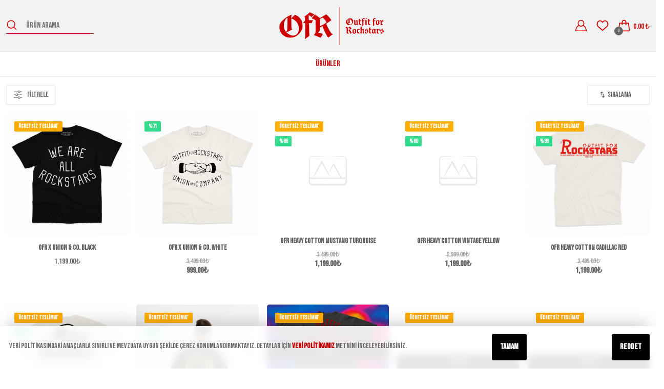

--- FILE ---
content_type: text/html; charset=UTF-8
request_url: https://www.ofr.rocks/shirtstops
body_size: 15234
content:
<!DOCTYPE html>
<html lang="tr" dir="ltr">

<head>
    <meta charset="UTF-8" />
    <meta name="viewport" content="width=device-width, initial-scale=1.0" />
    <meta http-equiv="X-UA-Compatible" content="ie=edge" />
    <meta name="author" content="kobisi.com" />
    <meta name="page" content="category" data-id="8219" />

    <title>T-Shirt - Outfit for Rockstars</title>

    
    <meta name="google-site-verification" content="" />
    <meta name="description" content="T-Shirt bölümünde sizler için en güzel ürünlerimizi bir araya getirdik. Outfit for Rockstars sitemizden güvenle satın alabilirsiniz." />
    <meta name="csrf-token" content="mY31VtwlNAyO37osw5o8Se4EoKVVb8LHg0aAYszl" />
    <link rel="shortcut icon" type="image/png" href="https://cdn3.kobisi.com/wizard/1179/1659472825-whatsapp-image-2022-08-02-at-233918.jpeg" />
    <!-- JQuery -->
    <script type="2c0901407a6416219fa381d8-text/javascript" src="https://cdnjs.cloudflare.com/ajax/libs/jquery/3.5.1/jquery.min.js"></script>
            <script type="2c0901407a6416219fa381d8-text/javascript" src="https://cdnjs.cloudflare.com/ajax/libs/jqueryui/1.12.1/jquery-ui.min.js" integrity="sha512-uto9mlQzrs59VwILcLiRYeLKPPbS/bT71da/OEBYEwcdNUk8jYIy+D176RYoop1Da+f9mvkYrmj5MCLZWEtQuA==" crossorigin="anonymous" referrerpolicy="no-referrer"></script>
            <script type="2c0901407a6416219fa381d8-text/javascript" src="https://cdnjs.cloudflare.com/ajax/libs/jqueryui-touch-punch/0.2.3/jquery.ui.touch-punch.min.js" integrity="sha512-0bEtK0USNd96MnO4XhH8jhv3nyRF0eK87pJke6pkYf3cM0uDIhNJy9ltuzqgypoIFXw3JSuiy04tVk4AjpZdZw==" crossorigin="anonymous" referrerpolicy="no-referrer"></script>
    
    <script type="2c0901407a6416219fa381d8-text/javascript" src="https://www.ofr.rocks/js/getScript.js?v=0.02" version="1762770423"></script>
    <!-- CSS Files -->
    <link rel="stylesheet" href="https://cdnjs.cloudflare.com/ajax/libs/jqueryui/1.12.1/jquery-ui.min.css"
        integrity="sha512-aOG0c6nPNzGk+5zjwyJaoRUgCdOrfSDhmMID2u4+OIslr0GjpLKo7Xm0Ao3xmpM4T8AmIouRkqwj1nrdVsLKEQ=="
        crossorigin="anonymous" referrerpolicy="no-referrer" />

    <link rel="stylesheet" href="https://www.ofr.rocks/js/bootstrap.min.css"  />
    <link rel="stylesheet" href="https://www.ofr.rocks/assets/owl.carousel.min.css"  />



    <link rel="stylesheet" href="https://www.ofr.rocks/js/swiper-bundle.min.css"  />

            <link rel="stylesheet"
            href="https://cdnjs.cloudflare.com/ajax/libs/limonte-sweetalert2/11.4.6/sweetalert2.min.css" />
        <!-- Base Css -->
    <link rel="stylesheet" href="/css/base.css?id=6f62dc4dff67d9e153f0100b9d34d831" />
    <!-- Component Css -->
    <script src="https://www.ofr.rocks/assets/owl.carousel.js" type="2c0901407a6416219fa381d8-text/javascript"></script>
    <link rel="stylesheet" href="//cdn3.kobisi.com/css/1179/fashion-ofr/general.css?v=1762770423" />
    <link rel="stylesheet" href="//cdn3.kobisi.com/css/1179/fashion-ofr/category.css?v=1762770423" />
    <style>
        .lazy {
            min-height: 100px;
        }
    </style>

    

                            <!-- Global site tag (gtag.js) - Google Analytics -->
<script async src="https://www.googletagmanager.com/gtag/js?id=" type="2c0901407a6416219fa381d8-text/javascript"></script>
<script type="2c0901407a6416219fa381d8-text/javascript">
  window.dataLayer = window.dataLayer || [];
  function gtag(){dataLayer.push(arguments);}
  gtag('js', new Date());

  gtag('config', '');
</script>            
    <script type="2c0901407a6416219fa381d8-text/javascript" src="https://www.ofr.rocks/js/md5.min.js"></script>

<script type="2c0901407a6416219fa381d8-text/javascript">

            window.pageData = {
        basket: {"products":[],"package_amount_price":false,"subtotal":"0.00 \u20ba","total":"0.00 \u20ba","shipping_fee":"79.00 \u20ba","different_shipping_types":false,"different_shipping_types_text":"Farkl\u0131 kargo se\u00e7enekleri var","page":"basket","buymore":null,"min_limit_text":null}    }
    
        window.currencyData = {"decimal_separator":".","thousands_separator":",","decimals":2,"currency_position":"suffix","currency":"TL","currency_symbol":"\u20ba"};

        function getLanguage(){
        let language = sessionStorage.getItem('language_values');

        if(language === null){
            fetch('/get-language', {
                method: "GET",
                headers: {
                    "X-CSRF-Token": $('meta[name="csrf-token"]').attr('content'),
                    "Content-Type": "application/json"
                }
            }).then(data => data.json())
                .then(response => {
                    sessionStorage.setItem('language_values', JSON.stringify(response))
                    console.log(response);
                });

        }

        language = language !== null ? JSON.parse(language) : null;

        return language;
    }

    getLanguage();

    
    function appendSyncLanguageData(text){
        let syncValues = sessionStorage.getItem('sync_language_values');
        syncValues = syncValues !== null ? JSON.parse(syncValues) : [];
        syncValues.push(text);
        sessionStorage.setItem('sync_language_values', JSON.stringify(syncValues));
    }

    const __ = (text) => {
        const language = getLanguage();

        if(language === null){
            window.location.reload();
        }

        const hashed = YaMD5.hashStr(text);
        if(!language.lang_values[hashed]){
            appendSyncLanguageData(text);
            return text;
        }

        return language.lang_values[hashed];
    }

    
    window.wrongImageURL = "https://cdn3.kobisi.com/wizard/17621/1645540241-zsrxhach.webp"

</script>
</head>

<body id="category" class="category-page">
    
    
    
    
    


    
    <div id="company"></div>

    <span id="kobisiChromeBtn"></span>

    <style>
        #kobisiChromeBtn {
            display: none;
            position: fixed;
            right: -5px;
            top: 40%;
            z-index: 9999999;
            padding: 10px 20px;
            background-color: red;
            border-radius: 5px;
            -webkit-box-shadow: -1px 1px 2px 0px rgba(0, 0, 0, 0.75);
            -moz-box-shadow: -1px 1px 2px 0px rgba(0, 0, 0, 0.75);
            box-shadow: -1px 1px 2px 0px rgba(0, 0, 0, 0.75);
        }

        #kobisiChromeBtn a {
            color: #fff;
            font-weight: bold;
        }
    </style>

    <!-- WIZARD -->
    <style>
        .cms-container tr:nth-child(1),.cms-container tr:nth-child(2),.cms-container tr:nth-child(3),
        .cms-container tr:nth-child(4),.cms-container tr:nth-child(9),.cms-container tr:nth-child(5){
            display:none;
        }
    </style>




<style>
    header .logo a img {
        width: 8.7em  !important;
    }


</style>

<header id="header"
        class="header-1 ">

                                    <div class="header-action">
        <div
            class="container  ">
            <div class="d-flex align-items-center">
                <div class="mobile-menu col-3 col-xl-4">
                    <div class="menu-opener" onclick="if (!window.__cfRLUnblockHandlers) return false; mobileSideMenu()" data-cf-modified-2c0901407a6416219fa381d8-="">
                        <div class="shape">
                             <svg class="shape-menu">
            <use xlink:href="/assets/sprites/fashion-sprite.svg?v=0.1#menu"></use>
        </svg>
                        </div>
                    </div>
                                            <div class="search-opener " onclick="if (!window.__cfRLUnblockHandlers) return false; searchOpener()" data-cf-modified-2c0901407a6416219fa381d8-="">
                            <div class="shape">
                                 <svg class="shape-search">
            <use xlink:href="/assets/sprites/fashion-sprite.svg?v=0.1#search"></use>
        </svg>
                            </div>
                        </div>
                                    </div>

                <div
                    class="site-search col-3 col-xl-4 ">
                                            <div class="search-input">
                            <form action="https://www.ofr.rocks/search">
                                <div class="f-row">
                                    <button>
                                        <div class="shape">
                                             <svg class="shape-search">
            <use xlink:href="/assets/sprites/fashion-sprite.svg?v=0.1#search"></use>
        </svg>
                                        </div>
                                    </button>
                                    <input type="search" name="key" placeholder="Ürün arama">
                                    <div class="search-closer show-xs" onclick="if (!window.__cfRLUnblockHandlers) return false; searchOpener()" data-cf-modified-2c0901407a6416219fa381d8-="">
                                        Vazgeç
                                    </div>
                                </div>
                            </form>
                        </div>
                                    </div>
                <div class="logo col-6 col-xl-4">
                    <a href="/">
                        <h1></h1>

                                                                                    <img src="https://cdn3.kobisi.com/wizard/1179/1653045509-ekran-resmi-2022-05-20-141742-removebg-preview.png"
                                     style="width:8.7em" alt="">
                                                                        </a>
                </div>
                <div class="user-menu col-3 col-xl-4 ">
                                            
                                                                
                                            <div
                            class="user-menu-item login d-block d-lg-block ">
                            <a href="/auth">
                                <div class="shape">
                                     <svg class="shape-login">
            <use xlink:href="/assets/sprites/fashion-sprite.svg?v=0.1#user"></use>
        </svg>
                                </div>


                                <div class="um-info d-none d-xl-block">
                                                                            <span class="bt">Giriş Yap</span>
                                        
                                                                    </div>
                            </a>
                            <div class="account-menu">
                                <ul>
                                    <li><a href="/account/orders">Siparişlerim</a></li>
                                    <li><a href="/account/addresses">Kullanıcı bilgilerim</a></li>
                                    <li><a href="/account/wishlist">Beğendiklerim</a></li>
                                    <li><a href="/account/comments">Değerlendirmelerim</a></li>
                                    
                                    
                                </ul>
                            </div>

                        </div>
                                                                <div class="user-menu-item wishlist d-none d-md-block">
                            <a href="/account/wishlist">
                                <div class="shape">
                                     <svg class="shape-wishlist">
            <use xlink:href="/assets/sprites/fashion-sprite.svg?v=0.1#like"></use>
        </svg>
                                </div>

                                <div class="um-info d-none d-xl-block">
                                    <span class="bt">Favoriler</span>
                                </div>
                            </a>
                        </div>
                                        
                        
                            <div class="user-menu-item cart">
                                <a
                                    href=/checkout>
                                    <div class="shape">
                                         <svg class="shape-shopping-bag">
            <use xlink:href="/assets/sprites/fashion-sprite.svg?v=0.1#shopping-bag"></use>
        </svg>
                                                                                    <span class="cart-qty ajax-basket-product-count-selector">0</span>
                                                                            </div>

                                    <div class="um-info d-none d-xl-block">
                                                                                    <span class="bt"><span
                                                    class="ajax-basket-price-total-selector"></span></span>
                                                                            </div>
                                </a>
                                <div class="kobisi-cart popup-cart">
        <div class="kobisi-cart-wrapper">
            <div class="kobisi-cart-title">
                <div class="cart-info">Sepet
                                            <span class="kobisi-cart-quantity"><span class="ajax-basket-product-count-selector">0</span>
                            ürün</span>
                                    </div>
                <div class="closer" onclick="if (!window.__cfRLUnblockHandlers) return false; closeKobisiCart()" data-cf-modified-2c0901407a6416219fa381d8-=""><i class="icon-cancel"></i></div>
            </div>
            
            <div class="ajax-basket-no-product-selector" style="display:none;">
                Sepette ürün yok!
            </div>
            <div class="kobisi-cart-content ajax-basket-body-selector">
                <ul class="kobisi-product-list ajax-basket-product-list-selector">
                    
                                            
                        <li class="ajax-basket-product-item-selector" style="display:none;">
                            <div class="cart-product-photo">__IMAGE_DIV__</div>
                            <div class="cart-product-info">
                                <div class="cart-product-name" onclick="if (!window.__cfRLUnblockHandlers) return false; window.location='__PRODUCT_LINK__'" data-cf-modified-2c0901407a6416219fa381d8-="">
                                    <span>__PRODUCT_NAME__</span>
                                    <div class="cart-product-bundle">__BUNDLE_TEXT__</div>
                                </div>
                                <div class="cart-product-variants">__VARIANTS_TEXT__</div>
                                <div class="cart-product-customizations" style="font-size:8px; color:#85929E;">
                                    __CUSTOMIZATIONS_TEXT__</div>
                                <div class="cart-product-package-price __PACKAGE_PRICE_DISPLAY__">Birim fiyatı:
                                    __PACKAGE_PRICE__</div>
                                <div class="cart-counter f-row justify-content-start">
                                    <div data-id="__PRODUCT_ID__" data-basket-index="__BASKET_INDEX__"
                                        class="ajax-basket-decrement-product-selector minus cart-counter-button">
                                        <svg version="1.1" id="Layer_1" xmlns="http://www.w3.org/2000/svg" xmlns:xlink="http://www.w3.org/1999/xlink" x="0px" y="0px"
	 viewBox="0 0 492 492" style="enable-background:new 0 0 492 492;" xml:space="preserve">
<g>
	<g>
		<path d="M465.064,207.562H26.908C12.076,207.562,0,219.698,0,234.53v22.804c0,14.832,12.072,27.104,26.908,27.104h438.156
			c14.84,0,26.936-12.272,26.936-27.104V234.53C492,219.698,479.904,207.562,465.064,207.562z"/>
	</g>
</g>
</svg>
</div>


                                    <div class="cart-product-quantity">__COUNT__
                                        <span
                                            class="__UNIT_TYPE__">adet</span>
                                        <span class="__UNIT_TYPE_DEFAULT__">adet</span>

                                    </div>
                                    <div data-id="__PRODUCT_ID__" data-basket-index="__BASKET_INDEX__"
                                        class="ajax-basket-increment-product-selector minus cart-counter-button">
                                        <!-- Generator: Adobe Illustrator 19.0.0, SVG Export Plug-In . SVG Version: 6.00 Build 0)  -->
<svg version="1.1" id="Layer_1" xmlns="http://www.w3.org/2000/svg" xmlns:xlink="http://www.w3.org/1999/xlink" x="0px" y="0px"
	 viewBox="0 0 492 492" style="enable-background:new 0 0 492 492;" xml:space="preserve">
<g>
	<g>
		<path d="M465.064,207.566l0.028,0H284.436V27.25c0-14.84-12.016-27.248-26.856-27.248h-23.116
			c-14.836,0-26.904,12.408-26.904,27.248v180.316H26.908c-14.832,0-26.908,12-26.908,26.844v23.248
			c0,14.832,12.072,26.78,26.908,26.78h180.656v180.968c0,14.832,12.064,26.592,26.904,26.592h23.116
			c14.84,0,26.856-11.764,26.856-26.592V284.438h180.624c14.84,0,26.936-11.952,26.936-26.78V234.41
			C492,219.566,479.904,207.566,465.064,207.566z"/>
	</g>
</g>
</svg>
</div>
                                </div>
                                <div class="cart-product-bottom">
                                    <div class="cart-product-price"><span class="old-price">__PRICE_NOT__
                                        </span>
                                        <span class="current-price">__PRICE__</span>
                                    </div>
                                    <div class="cart-product-remover ajax-basket-remove-product-selector "
                                        data-id="__PRODUCT_ID__" data-basket-index="__BASKET_INDEX__">
                                        <svg xmlns="http://www.w3.org/2000/svg" version="1.1" xmlns:xlink="http://www.w3.org/1999/xlink"
    xmlns:svgjs="http://svgjs.com/svgjs" x="0" y="0" viewBox="0 0 512 512" style="enable-background:new 0 0 512 512"
    xml:space="preserve" class="">

    <g>
        <path
            d="m405.4 186.4c-13.8 0-25 11.2-25 25v216.2c0 19-15.4 34.4-34.4 34.4h-190c-19 0-34.4-15.4-34.4-34.4v-216.2c0-13.8-11.2-25-25-25s-25 11.2-25 25v216.2c0 46.5 37.9 84.4 84.4 84.4h190c46.5 0 84.4-37.9 84.4-84.4v-216.2c0-13.8-11.2-25-25-25z">
        </path>
        <path
            d="m405.4 96.4h-48.9c-4.8-53.9-50.3-96.4-105.5-96.4s-100.7 42.5-105.5 96.4h-48.9c-13.8 0-25 11.2-25 25s11.2 25 25 25h308.7c13.8 0 25-11.2 25-25s-11.1-25-24.9-25zm-154.4-46.4c27.6 0 50.6 20.1 55.1 46.4h-110.2c4.5-26.3 27.5-46.4 55.1-46.4z">
        </path>
        <path d="m225.9 380.1v-114.2c0-13.8-11.2-25-25-25s-25 11.2-25 25v114.2c0 13.8 11.2 25 25 25s25-11.1 25-25z">
        </path>
        <path d="m326.1 380.1v-114.2c0-13.8-11.2-25-25-25s-25 11.2-25 25v114.2c0 13.8 11.2 25 25 25s25-11.1 25-25z">
        </path>
    </g>
</svg>
                                        Sepetten çıkar</div>
                                </div>
                            </div>
                        </li>
                                    </ul>
            </div>
            <ul class="kobisi-product-summary ajax-basket-footer-selector">
                <li class="all-of-summary"><span class="summary-row-title">Ara Toplam:</span>
                                            <span class="summary-row-amount ajax-basket-price-total-selector"></span>
                                    </li>
                <li class="all-of-summary"><span
                        class="summary-row-title">Kargo Ücreti:</span>
                                            <span class="summary-row-amount ajax-basket-shipping-fee-selector"></span>
                                    </li>
            </ul>
            <div class="kobisi-cart-actions ajax-basket-footer-actions-selector">
                <a href="/checkout?page=basket" class="bttn big go-to-checkout">SİPARİŞİ TAMAMLA</a>
                
            </div>
        </div>
    </div>
                                <div class="cart-overlay" onclick="if (!window.__cfRLUnblockHandlers) return false; closeKobisiCart()" data-cf-modified-2c0901407a6416219fa381d8-=""></div>
                            </div>
                                                            </div>
            </div>
        </div>
    </div>
    <div id="site-nav" class="header-navigation type-a">
        <div class="menu-tool">
            <div class="back-button" onclick="if (!window.__cfRLUnblockHandlers) return false; mobileSideMenu()" data-cf-modified-2c0901407a6416219fa381d8-="">
                <div class="shape menu-close">
                     <svg class="shape-close">
            <use xlink:href="/assets/sprites/fashion-sprite.svg?v=0.1#close"></use>
        </svg>
                </div>
                Kapat
            </div>
            <div class="mobile-lang">
                            </div>
        </div>
                <nav
            class="">
            <div
    class="container ">
    <ul class="navigation-list">
                                    <li
                    class=" has-medium " tabindex="1">
                    <a href="/ofr">

                        <span>ÜRÜNLER</span>
                                            </a>
                                    </li>
                        </ul>
</div>

                            <div class="side-social-links">
                    <ul>
                                                    <li><a target="_blank"
                                   href="https://www.facebook.com/ofr.rocks">
                                    <div class="shape">
                                         <svg class="shape-Facebook">
            <use xlink:href="/assets/sprites/fashion-sprite.svg?v=0.1#facebook"></use>
        </svg>
                                    </div>
                                    Facebook
                                </a>
                            </li>
                                                                            <li><a target="_blank"
                                   href="https://www.instagram.com/ofr.rocks">
                                    <div class="shape">
                                         <svg class="shape-Instagram">
            <use xlink:href="/assets/sprites/fashion-sprite.svg?v=0.1#instagram"></use>
        </svg>
                                    </div>
                                    Instagram
                                </a>
                            </li>
                                                                                                                                                
                                            </ul>
                </div>
                    </nav>
    </div>


    <div class="menu-overlay" onclick="if (!window.__cfRLUnblockHandlers) return false; mobileSideMenu()" data-cf-modified-2c0901407a6416219fa381d8-=""></div>
</header>

<script type="2c0901407a6416219fa381d8-text/javascript">

    function mobileSideMenu() {
        var windowX = $(window).outerWidth(),
            //windowY = $(window).height(),
            responsiveMenuBP = 991;
        if (windowX <= responsiveMenuBP) {
            $("body").toggleClass("menu-opened");
            $(".header-navigation").toggleClass("opened");
            $(".menu-overlay").toggleClass("active");
        }
    }

    function openKobisiCart() {
        var cart = $(".kobisi-cart");
        var header = $("#header")
        cart.addClass("active");
        header.addClass("cart-open");
        header.find(".cart").css("z-index", "99")
    }
</script>
<style>
    .product-campaign{
                    background-color: #000000!important;
                             color: #000000!important;
                min-height: 25px;
        padding: 5px;
        border-radius: 8px;
        color: black;
        font-size: 12px!important;
        font-weight: 600;
    }
</style>

    
    <section class="category-content">
        <div
            class="product-list-container container">

                        <div id="list-category"
                class="col-12  ">
                
                                    <div class="list-order filter-top">
                        <div
                            class="list-type ">


                            <div class="filter-opener show" onclick="if (!window.__cfRLUnblockHandlers) return false; filterOpener(this)" data-cf-modified-2c0901407a6416219fa381d8-="">
                                <div class="shape">
                                     <svg class="shape-filter">
            <use xlink:href="/assets/sprites/fashion-sprite.svg?v=0.1#filter"></use>
        </svg>
                                </div>
                                <span>Filtrele</span>
                            </div>



                            <div class="combo-box">
                                <div class="combo-info" tabindex="1">
                                    <div class="select-info">
                                        <div class="shape">
                                             <svg class="shape-sorting">
            <use xlink:href="/assets/sprites/fashion-sprite.svg?v=0.1#up-and-down"></use>
        </svg>
                                        </div>
                                        <span class="selected">Sıralama</span>
                                    </div>
                                </div>
                                <ul>
                                    <li>
                                        <label for="select1">
                                            <input type="radio" id="select1" name="orderSelect" value="priceAsc"
                                                >
                                            <span>En Düşük Fiyat</span>
                                        </label>
                                    </li>
                                    <li>
                                        <label for="select2">
                                            <input type="radio" id="select2" name="orderSelect" value="priceDesc"
                                                >
                                            <span>En Yüksek Fiyat</span>
                                        </label>
                                    </li>
                                    <li>
                                        <label for="select3">
                                            <input type="radio" id="select3" name="orderSelect" value="newsDesc"
                                                >
                                            <span>En Yeniler</span>
                                        </label>
                                    </li>
                                </ul>
                                <div class="combo-overlay"></div>
                            </div>

                        </div>
                                                    <aside id="side-bar"
    class="col-12 col-sm-3 filter-top-option">




    

    <div class="side-filter side-action" data-platform="Desktop">

                <div class=" mobile-filter-top ">
            <div class="filter-title">
                Filtrele
            </div>
            <div class="filter-closer " onclick="if (!window.__cfRLUnblockHandlers) return false; filterOpener(this)" data-cf-modified-2c0901407a6416219fa381d8-="">
                <div class="shape">
                     <svg class="shape-filter-openner">
            <use xlink:href="/assets/sprites/fashion-sprite.svg?v=0.1#close"></use>
        </svg>
                </div>
                Kapat
            </div>
        </div>

        <div class="filter-item-list">
                                        <div class="filter-item">
                    <div class="side-item-name">Fiyat</div>
                    <div id="price-range" class="price-range" data-min="999"
                        data-max="1999">

                        <div class="amounts">
                            <span class="minimum" id="minimum"
                                data-current="999">999.00 ₺</span>
                            
                            <span class="maximum" id="maximum"
                                data-current="1999">1,999.00 ₺
                            </span>
                        </div>
                        <div id="slider-range"></div>
                    </div>
                </div>
                    </div>
        <div class="filter-fire d-block d-sm-none">
            <button class="bttn">Seçilenleri Getir</button>
        </div>
    </div>
</aside>
<div class="filter-overlay" onclick="if (!window.__cfRLUnblockHandlers) return false; filterOpener(this)" data-cf-modified-2c0901407a6416219fa381d8-=""></div>
                                            </div>
                

                
                <div
                    class="product-list gx-2 gx-sm-3 row row-cols-2 row-cols-sm-3 row-cols-lg-5 ">
                    
                    
                        <div class="product-list-item ">
<div class="item-wraper">
        <div class="product-list-item-case top">
                        <div
                class="product-image ">
                <a href="/ofr-x-union-co-black">
                    

                    

                    
                                            <img class="lazy" src="/images/product-image-prepare.svg"
                            data-lazysrc="//cdn3.kobisi.com/image/1179/5273587/1/750/750/ofr-x-union-co-black.jpg?v=1767180879"
                            alt="OFR X UNION &amp; CO. BLACK">
                                                                                    

                </a>
            </div>
            <div class="product-list-actions d-none d-sm-block">
                                                            <div onclick="if (!window.__cfRLUnblockHandlers) return false; wishListToggle(this, event)" class="action-item add-wishlist  add-to" data-id="5273587" data-cf-modified-2c0901407a6416219fa381d8-="">
                            <div class='shape'> <svg class="shape-wishlist">
            <use xlink:href="/assets/sprites/fashion-sprite.svg?v=0.1#like"></use>
        </svg></div>
                        </div>
                                                                        <div onclick="if (!window.__cfRLUnblockHandlers) return false; quickView(this,'index/5273587')" class="action-item quick-view" data-cf-modified-2c0901407a6416219fa381d8-="">
                        <div class='shape'> <svg class="shape-quick-eye">
            <use xlink:href="/assets/sprites/fashion-sprite.svg?v=0.1#eye"></use>
        </svg></div>
                    </div>
                            </div>
                            <div class="product-list-tags">
                    <a href="/ofr-x-union-co-black">
                                                    
                                                            <div class="tags-item free-delivery" title="cargo.free.long">
                                    
                                    Ücretsiz teslimat
                                </div>
                                                        
                        
                                                    
                                                        
                                            </a>
                </div>
            
        </div>
        <div class="product-list-item-case bottom">
            <div class="product-info">
                <a href="/ofr-x-union-co-black">
                    <div class="product-name">
                        OFR X UNION &amp; CO. BLACK
                    </div>
                                                                        <div class="product-price">
                                                                                                                                    
                                    <div
                                        class="product-current-price  d-flex">
                                                                                <span class="price">1,199.00</span><span class="currency">₺</span>
                                    </div>
                                                                                    </div>
                                                                                                    <div class="owl-carousels-5273587">
                                                            </div>
                        
                        <div class="product-rate">
                                                    </div>
                                    </a>
            </div>
                                                                        
                        <div
                            class="product-list-cart ">
                            
                                                            
                                

                                
                                
                                                                    
                                                                                                    
                                                                    
                                    
                                                                            <a href="javascript:;" class="lastone basket add-to-cart-5273587 " onclick="if (!window.__cfRLUnblockHandlers) return false; addProductToBasketById(event,'5273587','/ofr-x-union-co-black');" data-cf-modified-2c0901407a6416219fa381d8-="">Seçenekleri gör</a>

                                                                        

                                    
                                
                                                    </div>
                                                        </div>
    </div>
</div>


<script type="2c0901407a6416219fa381d8-text/javascript">
    var owl = $('.owl-carousels-5273587');
    owl.owlCarousel({
        items: 1,
        singleItem: true,
        itemsScaleUp : true,
        slideSpeed: 500,
                autoPlay: 9000,
                stopOnHover: true
    });
</script>




                    
                        <div class="product-list-item ">
<div class="item-wraper">
        <div class="product-list-item-case top">
                        <div
                class="product-image ">
                <a href="/ofr-x-union-co-white">
                    

                    

                    
                                            <img class="lazy" src="/images/product-image-prepare.svg"
                            data-lazysrc="//cdn3.kobisi.com/image/1179/5273582/1/750/750/ofr-x-union-co-white.jpg?v=1766581611"
                            alt="OFR X UNION &amp; CO. WHITE">
                                                                                    

                </a>
            </div>
            <div class="product-list-actions d-none d-sm-block">
                                                            <div onclick="if (!window.__cfRLUnblockHandlers) return false; wishListToggle(this, event)" class="action-item add-wishlist  add-to" data-id="5273582" data-cf-modified-2c0901407a6416219fa381d8-="">
                            <div class='shape'> <svg class="shape-wishlist">
            <use xlink:href="/assets/sprites/fashion-sprite.svg?v=0.1#like"></use>
        </svg></div>
                        </div>
                                                                        <div onclick="if (!window.__cfRLUnblockHandlers) return false; quickView(this,'index/5273582')" class="action-item quick-view" data-cf-modified-2c0901407a6416219fa381d8-="">
                        <div class='shape'> <svg class="shape-quick-eye">
            <use xlink:href="/assets/sprites/fashion-sprite.svg?v=0.1#eye"></use>
        </svg></div>
                    </div>
                            </div>
                            <div class="product-list-tags">
                    <a href="/ofr-x-union-co-white">
                                                    
                                                        
                        
                                                    
                                                            <div class="tags-item discount-percentage">
                                    %71
                                </div>
                                                        
                                            </a>
                </div>
            
        </div>
        <div class="product-list-item-case bottom">
            <div class="product-info">
                <a href="/ofr-x-union-co-white">
                    <div class="product-name">
                        OFR X UNION &amp; CO. WHITE
                    </div>
                                                                        <div class="product-price">
                                                                                                                                        <div class="product-old-price">
                                            <span class="discounted-price d-flex">
                                                <span class="price">3,499.00</span><span class="currency">₺</span>
                                            </span>
                                        </div>
                                                                        
                                    <div
                                        class="product-current-price discounted d-flex">
                                                                                <span class="price">999.00</span><span class="currency">₺</span>
                                    </div>
                                                                                    </div>
                                                                                                    <div class="owl-carousels-5273582">
                                                            </div>
                        
                        <div class="product-rate">
                                                    </div>
                                    </a>
            </div>
                                                                        
                        <div
                            class="product-list-cart ">
                            
                                                            
                                

                                
                                
                                                                    
                                                                                                    
                                                                    
                                    
                                                                            <a href="javascript:;" class="lastone basket add-to-cart-5273582 " onclick="if (!window.__cfRLUnblockHandlers) return false; addProductToBasketById(event,'5273582','/ofr-x-union-co-white');" data-cf-modified-2c0901407a6416219fa381d8-="">Seçenekleri gör</a>

                                                                        

                                    
                                
                                                    </div>
                                                        </div>
    </div>
</div>


<script type="2c0901407a6416219fa381d8-text/javascript">
    var owl = $('.owl-carousels-5273582');
    owl.owlCarousel({
        items: 1,
        singleItem: true,
        itemsScaleUp : true,
        slideSpeed: 500,
                autoPlay: 9000,
                stopOnHover: true
    });
</script>




                    
                        <div class="product-list-item ">
<div class="item-wraper">
        <div class="product-list-item-case top">
                        <div
                class="product-image two-image">
                <a href="/ofr-heavy-cotton-mustang-turquoise">
                    

                    

                    
                                            <img class="lazy" src="/images/product-image-prepare.svg"
                            data-lazysrc="//cdn3.kobisi.com/image/1179/5273577/1/750/750/ofr-heavy-cotton-mustang-turquoise.jpg?v=1767180765"
                            alt="OFR HEAVY COTTON MUSTANG TURQUOISE">
                                                    <img class="lazy" src="/images/product-image-prepare.svg"
                                data-lazysrc="//cdn3.kobisi.com/image/1179/5273577/2/750/750/ofr-heavy-cotton-mustang-turquoise.jpg?v=1767180765"
                                alt="OFR HEAVY COTTON MUSTANG TURQUOISE">
                                                                                                            

                </a>
            </div>
            <div class="product-list-actions d-none d-sm-block">
                                                            <div onclick="if (!window.__cfRLUnblockHandlers) return false; wishListToggle(this, event)" class="action-item add-wishlist  add-to" data-id="5273577" data-cf-modified-2c0901407a6416219fa381d8-="">
                            <div class='shape'> <svg class="shape-wishlist">
            <use xlink:href="/assets/sprites/fashion-sprite.svg?v=0.1#like"></use>
        </svg></div>
                        </div>
                                                                        <div onclick="if (!window.__cfRLUnblockHandlers) return false; quickView(this,'index/5273577')" class="action-item quick-view" data-cf-modified-2c0901407a6416219fa381d8-="">
                        <div class='shape'> <svg class="shape-quick-eye">
            <use xlink:href="/assets/sprites/fashion-sprite.svg?v=0.1#eye"></use>
        </svg></div>
                    </div>
                            </div>
                            <div class="product-list-tags">
                    <a href="/ofr-heavy-cotton-mustang-turquoise">
                                                    
                                                            <div class="tags-item free-delivery" title="cargo.free.long">
                                    
                                    Ücretsiz teslimat
                                </div>
                                                        
                        
                                                    
                                                            <div class="tags-item discount-percentage">
                                    %66
                                </div>
                                                        
                                            </a>
                </div>
            
        </div>
        <div class="product-list-item-case bottom">
            <div class="product-info">
                <a href="/ofr-heavy-cotton-mustang-turquoise">
                    <div class="product-name">
                        OFR HEAVY COTTON MUSTANG TURQUOISE
                    </div>
                                                                        <div class="product-price">
                                                                                                                                        <div class="product-old-price">
                                            <span class="discounted-price d-flex">
                                                <span class="price">3,499.00</span><span class="currency">₺</span>
                                            </span>
                                        </div>
                                                                        
                                    <div
                                        class="product-current-price discounted d-flex">
                                                                                <span class="price">1,199.00</span><span class="currency">₺</span>
                                    </div>
                                                                                    </div>
                                                                                                    <div class="owl-carousels-5273577">
                                                            </div>
                        
                        <div class="product-rate">
                                                    </div>
                                    </a>
            </div>
                                                                        
                        <div
                            class="product-list-cart ">
                            
                                                            
                                

                                
                                
                                                                    
                                                                                                    
                                                                    
                                    
                                                                            <a href="javascript:;" class="lastone basket add-to-cart-5273577 " onclick="if (!window.__cfRLUnblockHandlers) return false; addProductToBasketById(event,'5273577','/ofr-heavy-cotton-mustang-turquoise');" data-cf-modified-2c0901407a6416219fa381d8-="">Seçenekleri gör</a>

                                                                        

                                    
                                
                                                    </div>
                                                        </div>
    </div>
</div>


<script type="2c0901407a6416219fa381d8-text/javascript">
    var owl = $('.owl-carousels-5273577');
    owl.owlCarousel({
        items: 1,
        singleItem: true,
        itemsScaleUp : true,
        slideSpeed: 500,
                autoPlay: 9000,
                stopOnHover: true
    });
</script>




                    
                        <div class="product-list-item ">
<div class="item-wraper">
        <div class="product-list-item-case top">
                        <div
                class="product-image two-image">
                <a href="/ofr-heavy-cotton-vintage-yellow">
                    

                    

                    
                                            <img class="lazy" src="/images/product-image-prepare.svg"
                            data-lazysrc="//cdn3.kobisi.com/image/1179/5273572/1/750/750/ofr-heavy-cotton-vintage-yellow.jpg?v=1766581545"
                            alt="OFR HEAVY COTTON VINTAGE YELLOW">
                                                    <img class="lazy" src="/images/product-image-prepare.svg"
                                data-lazysrc="//cdn3.kobisi.com/image/1179/5273572/2/750/750/ofr-heavy-cotton-vintage-yellow.jpg?v=1766581545"
                                alt="OFR HEAVY COTTON VINTAGE YELLOW">
                                                                                                            

                </a>
            </div>
            <div class="product-list-actions d-none d-sm-block">
                                                            <div onclick="if (!window.__cfRLUnblockHandlers) return false; wishListToggle(this, event)" class="action-item add-wishlist  add-to" data-id="5273572" data-cf-modified-2c0901407a6416219fa381d8-="">
                            <div class='shape'> <svg class="shape-wishlist">
            <use xlink:href="/assets/sprites/fashion-sprite.svg?v=0.1#like"></use>
        </svg></div>
                        </div>
                                                                        <div onclick="if (!window.__cfRLUnblockHandlers) return false; quickView(this,'index/5273572')" class="action-item quick-view" data-cf-modified-2c0901407a6416219fa381d8-="">
                        <div class='shape'> <svg class="shape-quick-eye">
            <use xlink:href="/assets/sprites/fashion-sprite.svg?v=0.1#eye"></use>
        </svg></div>
                    </div>
                            </div>
                            <div class="product-list-tags">
                    <a href="/ofr-heavy-cotton-vintage-yellow">
                                                    
                                                            <div class="tags-item free-delivery" title="cargo.free.long">
                                    
                                    Ücretsiz teslimat
                                </div>
                                                        
                        
                                                    
                                                            <div class="tags-item discount-percentage">
                                    %60
                                </div>
                                                        
                                            </a>
                </div>
            
        </div>
        <div class="product-list-item-case bottom">
            <div class="product-info">
                <a href="/ofr-heavy-cotton-vintage-yellow">
                    <div class="product-name">
                        OFR HEAVY COTTON VINTAGE YELLOW
                    </div>
                                                                        <div class="product-price">
                                                                                                                                        <div class="product-old-price">
                                            <span class="discounted-price d-flex">
                                                <span class="price">2,999.00</span><span class="currency">₺</span>
                                            </span>
                                        </div>
                                                                        
                                    <div
                                        class="product-current-price discounted d-flex">
                                                                                <span class="price">1,199.00</span><span class="currency">₺</span>
                                    </div>
                                                                                    </div>
                                                                                                    <div class="owl-carousels-5273572">
                                                            </div>
                        
                        <div class="product-rate">
                                                    </div>
                                    </a>
            </div>
                                                                        
                        <div
                            class="product-list-cart ">
                            
                                                            
                                

                                
                                
                                                                    
                                                                                                    
                                                                    
                                    
                                                                            <a href="javascript:;" class="lastone basket add-to-cart-5273572 " onclick="if (!window.__cfRLUnblockHandlers) return false; addProductToBasketById(event,'5273572','/ofr-heavy-cotton-vintage-yellow');" data-cf-modified-2c0901407a6416219fa381d8-="">Seçenekleri gör</a>

                                                                        

                                    
                                
                                                    </div>
                                                        </div>
    </div>
</div>


<script type="2c0901407a6416219fa381d8-text/javascript">
    var owl = $('.owl-carousels-5273572');
    owl.owlCarousel({
        items: 1,
        singleItem: true,
        itemsScaleUp : true,
        slideSpeed: 500,
                autoPlay: 9000,
                stopOnHover: true
    });
</script>




                    
                        <div class="product-list-item ">
<div class="item-wraper">
        <div class="product-list-item-case top">
                        <div
                class="product-image two-image">
                <a href="/ofr-heavy-cotton-cadillac-red">
                    

                    

                    
                                            <img class="lazy" src="/images/product-image-prepare.svg"
                            data-lazysrc="//cdn3.kobisi.com/image/1179/5273567/1/750/750/ofr-heavy-cotton-cadillac-red.jpg?v=1767180755"
                            alt="OFR HEAVY COTTON CADILLAC RED">
                                                    <img class="lazy" src="/images/product-image-prepare.svg"
                                data-lazysrc="//cdn3.kobisi.com/image/1179/5273567/2/750/750/ofr-heavy-cotton-cadillac-red.jpg?v=1767180755"
                                alt="OFR HEAVY COTTON CADILLAC RED">
                                                                                                            

                </a>
            </div>
            <div class="product-list-actions d-none d-sm-block">
                                                            <div onclick="if (!window.__cfRLUnblockHandlers) return false; wishListToggle(this, event)" class="action-item add-wishlist  add-to" data-id="5273567" data-cf-modified-2c0901407a6416219fa381d8-="">
                            <div class='shape'> <svg class="shape-wishlist">
            <use xlink:href="/assets/sprites/fashion-sprite.svg?v=0.1#like"></use>
        </svg></div>
                        </div>
                                                                        <div onclick="if (!window.__cfRLUnblockHandlers) return false; quickView(this,'index/5273567')" class="action-item quick-view" data-cf-modified-2c0901407a6416219fa381d8-="">
                        <div class='shape'> <svg class="shape-quick-eye">
            <use xlink:href="/assets/sprites/fashion-sprite.svg?v=0.1#eye"></use>
        </svg></div>
                    </div>
                            </div>
                            <div class="product-list-tags">
                    <a href="/ofr-heavy-cotton-cadillac-red">
                                                    
                                                            <div class="tags-item free-delivery" title="cargo.free.long">
                                    
                                    Ücretsiz teslimat
                                </div>
                                                        
                        
                                                    
                                                            <div class="tags-item discount-percentage">
                                    %66
                                </div>
                                                        
                                            </a>
                </div>
            
        </div>
        <div class="product-list-item-case bottom">
            <div class="product-info">
                <a href="/ofr-heavy-cotton-cadillac-red">
                    <div class="product-name">
                        OFR HEAVY COTTON CADILLAC RED
                    </div>
                                                                        <div class="product-price">
                                                                                                                                        <div class="product-old-price">
                                            <span class="discounted-price d-flex">
                                                <span class="price">3,499.00</span><span class="currency">₺</span>
                                            </span>
                                        </div>
                                                                        
                                    <div
                                        class="product-current-price discounted d-flex">
                                                                                <span class="price">1,199.00</span><span class="currency">₺</span>
                                    </div>
                                                                                    </div>
                                                                                                    <div class="owl-carousels-5273567">
                                                            </div>
                        
                        <div class="product-rate">
                                                    </div>
                                    </a>
            </div>
                                                                        
                        <div
                            class="product-list-cart ">
                            
                                                            
                                

                                
                                
                                                                    
                                                                                                    
                                                                    
                                    
                                                                            <a href="javascript:;" class="lastone basket add-to-cart-5273567 " onclick="if (!window.__cfRLUnblockHandlers) return false; addProductToBasketById(event,'5273567','/ofr-heavy-cotton-cadillac-red');" data-cf-modified-2c0901407a6416219fa381d8-="">Seçenekleri gör</a>

                                                                        

                                    
                                
                                                    </div>
                                                        </div>
    </div>
</div>


<script type="2c0901407a6416219fa381d8-text/javascript">
    var owl = $('.owl-carousels-5273567');
    owl.owlCarousel({
        items: 1,
        singleItem: true,
        itemsScaleUp : true,
        slideSpeed: 500,
                autoPlay: 9000,
                stopOnHover: true
    });
</script>




                    
                        <div class="product-list-item ">
<div class="item-wraper">
        <div class="product-list-item-case top">
                        <div
                class="product-image two-image">
                <a href="/ofr-heavy-cotton-surf-black">
                    

                    

                    
                                            <img class="lazy" src="/images/product-image-prepare.svg"
                            data-lazysrc="//cdn3.kobisi.com/image/1179/5273562/1/750/750/ofr-heavy-cotton-surf-black.jpg?v=1766581587"
                            alt="OFR HEAVY COTTON SURF BLACK ">
                                                    <img class="lazy" src="/images/product-image-prepare.svg"
                                data-lazysrc="//cdn3.kobisi.com/image/1179/5273562/2/750/750/ofr-heavy-cotton-surf-black.jpg?v=1766581587"
                                alt="OFR HEAVY COTTON SURF BLACK ">
                                                                                                            

                </a>
            </div>
            <div class="product-list-actions d-none d-sm-block">
                                                            <div onclick="if (!window.__cfRLUnblockHandlers) return false; wishListToggle(this, event)" class="action-item add-wishlist  add-to" data-id="5273562" data-cf-modified-2c0901407a6416219fa381d8-="">
                            <div class='shape'> <svg class="shape-wishlist">
            <use xlink:href="/assets/sprites/fashion-sprite.svg?v=0.1#like"></use>
        </svg></div>
                        </div>
                                                                        <div onclick="if (!window.__cfRLUnblockHandlers) return false; quickView(this,'index/5273562')" class="action-item quick-view" data-cf-modified-2c0901407a6416219fa381d8-="">
                        <div class='shape'> <svg class="shape-quick-eye">
            <use xlink:href="/assets/sprites/fashion-sprite.svg?v=0.1#eye"></use>
        </svg></div>
                    </div>
                            </div>
                            <div class="product-list-tags">
                    <a href="/ofr-heavy-cotton-surf-black">
                                                    
                                                            <div class="tags-item free-delivery" title="cargo.free.long">
                                    
                                    Ücretsiz teslimat
                                </div>
                                                        
                        
                                                    
                                                            <div class="tags-item discount-percentage">
                                    %66
                                </div>
                                                        
                                            </a>
                </div>
            
        </div>
        <div class="product-list-item-case bottom">
            <div class="product-info">
                <a href="/ofr-heavy-cotton-surf-black">
                    <div class="product-name">
                        OFR HEAVY COTTON SURF BLACK 
                    </div>
                                                                        <div class="product-price">
                                                                                                                                        <div class="product-old-price">
                                            <span class="discounted-price d-flex">
                                                <span class="price">3,499.00</span><span class="currency">₺</span>
                                            </span>
                                        </div>
                                                                        
                                    <div
                                        class="product-current-price discounted d-flex">
                                                                                <span class="price">1,199.00</span><span class="currency">₺</span>
                                    </div>
                                                                                    </div>
                                                                                                    <div class="owl-carousels-5273562">
                                                            </div>
                        
                        <div class="product-rate">
                                                    </div>
                                    </a>
            </div>
                                                                        
                        <div
                            class="product-list-cart ">
                            
                                                            
                                

                                
                                
                                                                    
                                                                                                    
                                                                    
                                    
                                                                            <a href="javascript:;" class="lastone basket add-to-cart-5273562 " onclick="if (!window.__cfRLUnblockHandlers) return false; addProductToBasketById(event,'5273562','/ofr-heavy-cotton-surf-black');" data-cf-modified-2c0901407a6416219fa381d8-="">Seçenekleri gör</a>

                                                                        

                                    
                                
                                                    </div>
                                                        </div>
    </div>
</div>


<script type="2c0901407a6416219fa381d8-text/javascript">
    var owl = $('.owl-carousels-5273562');
    owl.owlCarousel({
        items: 1,
        singleItem: true,
        itemsScaleUp : true,
        slideSpeed: 500,
                autoPlay: 9000,
                stopOnHover: true
    });
</script>




                    
                        <div class="product-list-item ">
<div class="item-wraper">
        <div class="product-list-item-case top">
                        <div
                class="product-image two-image">
                <a href="/stairway-to-hell-6th-anniversary">
                    

                    

                    
                                            <img class="lazy" src="/images/product-image-prepare.svg"
                            data-lazysrc="//cdn3.kobisi.com/image/1179/5141615/1/750/750/stairway-to-hell-6th-anniversary.jpg?v=1763302044"
                            alt="Stairway To Hell 6Th Anniversary">
                                                    <img class="lazy" src="/images/product-image-prepare.svg"
                                data-lazysrc="//cdn3.kobisi.com/image/1179/5141615/2/750/750/stairway-to-hell-6th-anniversary.jpg?v=1763302044"
                                alt="Stairway To Hell 6Th Anniversary">
                                                                                                            

                </a>
            </div>
            <div class="product-list-actions d-none d-sm-block">
                                                            <div onclick="if (!window.__cfRLUnblockHandlers) return false; wishListToggle(this, event)" class="action-item add-wishlist  add-to" data-id="5141615" data-cf-modified-2c0901407a6416219fa381d8-="">
                            <div class='shape'> <svg class="shape-wishlist">
            <use xlink:href="/assets/sprites/fashion-sprite.svg?v=0.1#like"></use>
        </svg></div>
                        </div>
                                                                        <div onclick="if (!window.__cfRLUnblockHandlers) return false; quickView(this,'index/5141615')" class="action-item quick-view" data-cf-modified-2c0901407a6416219fa381d8-="">
                        <div class='shape'> <svg class="shape-quick-eye">
            <use xlink:href="/assets/sprites/fashion-sprite.svg?v=0.1#eye"></use>
        </svg></div>
                    </div>
                            </div>
                            <div class="product-list-tags">
                    <a href="/stairway-to-hell-6th-anniversary">
                                                    
                                                            <div class="tags-item free-delivery" title="cargo.free.long">
                                    
                                    Ücretsiz teslimat
                                </div>
                                                        
                        
                                                    
                                                            <div class="tags-item discount-percentage">
                                    %50
                                </div>
                                                        
                                            </a>
                </div>
            
        </div>
        <div class="product-list-item-case bottom">
            <div class="product-info">
                <a href="/stairway-to-hell-6th-anniversary">
                    <div class="product-name">
                        Stairway To Hell 6Th Anniversary
                    </div>
                                                                        <div class="product-price">
                                                                                                                                        <div class="product-old-price">
                                            <span class="discounted-price d-flex">
                                                <span class="price">3,999.00</span><span class="currency">₺</span>
                                            </span>
                                        </div>
                                                                        
                                    <div
                                        class="product-current-price discounted d-flex">
                                                                                <span class="price">1,999.00</span><span class="currency">₺</span>
                                    </div>
                                                                                    </div>
                                                                            <a href="stairway-to-hell-6th-anniversary" class="to-run-out">
                                <div class='shape'> <svg class="shape-to-run-out">
            <use xlink:href="/assets/sprites/fashion-sprite.svg?v=0.1#fire"></use>
        </svg></div>
                                <span> Tükenmek Üzere</span>
                            </a>
                                                                            <div class="owl-carousels-5141615">
                                                            </div>
                        
                        <div class="product-rate">
                                                    </div>
                                    </a>
            </div>
                                                                        
                        <div
                            class="product-list-cart ">
                            
                                                            
                                

                                
                                
                                                                    
                                                                        
                                    
                                                                
                                                                    
                                    
                                                                            <a href="javascript:;" class="lastone basket add-to-cart-5141615 lastone-soon-basket" onclick="if (!window.__cfRLUnblockHandlers) return false; addProductToBasketById(event,'5141615','/stairway-to-hell-6th-anniversary');" data-cf-modified-2c0901407a6416219fa381d8-="">Seçenekleri gör</a>

                                                                        

                                    
                                
                                                    </div>
                                                        </div>
    </div>
</div>


<script type="2c0901407a6416219fa381d8-text/javascript">
    var owl = $('.owl-carousels-5141615');
    owl.owlCarousel({
        items: 1,
        singleItem: true,
        itemsScaleUp : true,
        slideSpeed: 500,
                autoPlay: 9000,
                stopOnHover: true
    });
</script>




                    
                        <div class="product-list-item no-stock-product">
<div class="item-wraper">
        <div class="product-list-item-case top">
                        <div
                class="product-image two-image">
                <a href="/ofr-24-antra-red">
                    

                    

                    
                                            <img class="lazy" src="/images/product-image-prepare.svg"
                            data-lazysrc="//cdn3.kobisi.com/image/1179/5259155/1/750/750/ofr-24-antra-red.jpg?v=1747929018"
                            alt="OFR &#039;24 ANTRA &amp; Red">
                                                    <img class="lazy" src="/images/product-image-prepare.svg"
                                data-lazysrc="//cdn3.kobisi.com/image/1179/5259155/2/750/750/ofr-24-antra-red.jpg?v=1747929018"
                                alt="OFR &#039;24 ANTRA &amp; Red">
                                                                                                                    <div class="no-stock"> Tükendi</div>
                                            

                </a>
            </div>
            <div class="product-list-actions d-none d-sm-block">
                                                            <div onclick="if (!window.__cfRLUnblockHandlers) return false; wishListToggle(this, event)" class="action-item add-wishlist  add-to" data-id="5259155" data-cf-modified-2c0901407a6416219fa381d8-="">
                            <div class='shape'> <svg class="shape-wishlist">
            <use xlink:href="/assets/sprites/fashion-sprite.svg?v=0.1#like"></use>
        </svg></div>
                        </div>
                                                                        <div onclick="if (!window.__cfRLUnblockHandlers) return false; quickView(this,'index/5259155')" class="action-item quick-view" data-cf-modified-2c0901407a6416219fa381d8-="">
                        <div class='shape'> <svg class="shape-quick-eye">
            <use xlink:href="/assets/sprites/fashion-sprite.svg?v=0.1#eye"></use>
        </svg></div>
                    </div>
                            </div>
                            <div class="product-list-tags">
                    <a href="/ofr-24-antra-red">
                                                    
                                                            <div class="tags-item free-delivery" title="cargo.free.long">
                                    
                                    Ücretsiz teslimat
                                </div>
                                                        
                        
                                                    
                                                        
                                            </a>
                </div>
            
        </div>
        <div class="product-list-item-case bottom">
            <div class="product-info">
                <a href="/ofr-24-antra-red">
                    <div class="product-name">
                        OFR &#039;24 ANTRA &amp; Red
                    </div>
                                                                        <div class="product-price">
                                                                                                                                    
                                    <div
                                        class="product-current-price  d-flex">
                                                                                <span class="price">1,899.00</span><span class="currency">₺</span>
                                    </div>
                                                                                    </div>
                                                                                                    <div class="owl-carousels-5259155">
                                                            </div>
                        
                        <div class="product-rate">
                                                    </div>
                                    </a>
            </div>
                                                                        
                        <div
                            class="product-list-cart ">
                            
                                                    </div>
                                                        </div>
    </div>
</div>


<script type="2c0901407a6416219fa381d8-text/javascript">
    var owl = $('.owl-carousels-5259155');
    owl.owlCarousel({
        items: 1,
        singleItem: true,
        itemsScaleUp : true,
        slideSpeed: 500,
                autoPlay: 9000,
                stopOnHover: true
    });
</script>




                    
                        <div class="product-list-item no-stock-product">
<div class="item-wraper">
        <div class="product-list-item-case top">
                        <div
                class="product-image two-image">
                <a href="/ofr-24-black-rainbow">
                    

                    

                    
                                            <img class="lazy" src="/images/product-image-prepare.svg"
                            data-lazysrc="//cdn3.kobisi.com/image/1179/5259144/1/750/750/ofr-24-black-rainbow.jpg?v=1747929024"
                            alt="OFR &#039;24 BLACK &amp; RAINBOW">
                                                    <img class="lazy" src="/images/product-image-prepare.svg"
                                data-lazysrc="//cdn3.kobisi.com/image/1179/5259144/2/750/750/ofr-24-black-rainbow.jpg?v=1747929024"
                                alt="OFR &#039;24 BLACK &amp; RAINBOW">
                                                                                                                    <div class="no-stock"> Tükendi</div>
                                            

                </a>
            </div>
            <div class="product-list-actions d-none d-sm-block">
                                                            <div onclick="if (!window.__cfRLUnblockHandlers) return false; wishListToggle(this, event)" class="action-item add-wishlist  add-to" data-id="5259144" data-cf-modified-2c0901407a6416219fa381d8-="">
                            <div class='shape'> <svg class="shape-wishlist">
            <use xlink:href="/assets/sprites/fashion-sprite.svg?v=0.1#like"></use>
        </svg></div>
                        </div>
                                                                        <div onclick="if (!window.__cfRLUnblockHandlers) return false; quickView(this,'index/5259144')" class="action-item quick-view" data-cf-modified-2c0901407a6416219fa381d8-="">
                        <div class='shape'> <svg class="shape-quick-eye">
            <use xlink:href="/assets/sprites/fashion-sprite.svg?v=0.1#eye"></use>
        </svg></div>
                    </div>
                            </div>
                            <div class="product-list-tags">
                    <a href="/ofr-24-black-rainbow">
                                                    
                                                            <div class="tags-item free-delivery" title="cargo.free.long">
                                    
                                    Ücretsiz teslimat
                                </div>
                                                        
                        
                                                    
                                                        
                                            </a>
                </div>
            
        </div>
        <div class="product-list-item-case bottom">
            <div class="product-info">
                <a href="/ofr-24-black-rainbow">
                    <div class="product-name">
                        OFR &#039;24 BLACK &amp; RAINBOW
                    </div>
                                                                        <div class="product-price">
                                                                                                                                    
                                    <div
                                        class="product-current-price  d-flex">
                                                                                <span class="price">1,899.00</span><span class="currency">₺</span>
                                    </div>
                                                                                    </div>
                                                                                                    <div class="owl-carousels-5259144">
                                                            </div>
                        
                        <div class="product-rate">
                                                    </div>
                                    </a>
            </div>
                                                                        
                        <div
                            class="product-list-cart ">
                            
                                                    </div>
                                                        </div>
    </div>
</div>


<script type="2c0901407a6416219fa381d8-text/javascript">
    var owl = $('.owl-carousels-5259144');
    owl.owlCarousel({
        items: 1,
        singleItem: true,
        itemsScaleUp : true,
        slideSpeed: 500,
                autoPlay: 9000,
                stopOnHover: true
    });
</script>




                    
                        <div class="product-list-item no-stock-product">
<div class="item-wraper">
        <div class="product-list-item-case top">
                        <div
                class="product-image two-image">
                <a href="/ofr-24-black-white">
                    

                    

                    
                                            <img class="lazy" src="/images/product-image-prepare.svg"
                            data-lazysrc="//cdn3.kobisi.com/image/1179/5259139/1/750/750/ofr-24-black-white.jpg?v=1747929032"
                            alt="OFR &#039;24 BLACK &amp; WHITE">
                                                    <img class="lazy" src="/images/product-image-prepare.svg"
                                data-lazysrc="//cdn3.kobisi.com/image/1179/5259139/2/750/750/ofr-24-black-white.jpg?v=1747929032"
                                alt="OFR &#039;24 BLACK &amp; WHITE">
                                                                                                                    <div class="no-stock"> Tükendi</div>
                                            

                </a>
            </div>
            <div class="product-list-actions d-none d-sm-block">
                                                            <div onclick="if (!window.__cfRLUnblockHandlers) return false; wishListToggle(this, event)" class="action-item add-wishlist  add-to" data-id="5259139" data-cf-modified-2c0901407a6416219fa381d8-="">
                            <div class='shape'> <svg class="shape-wishlist">
            <use xlink:href="/assets/sprites/fashion-sprite.svg?v=0.1#like"></use>
        </svg></div>
                        </div>
                                                                        <div onclick="if (!window.__cfRLUnblockHandlers) return false; quickView(this,'index/5259139')" class="action-item quick-view" data-cf-modified-2c0901407a6416219fa381d8-="">
                        <div class='shape'> <svg class="shape-quick-eye">
            <use xlink:href="/assets/sprites/fashion-sprite.svg?v=0.1#eye"></use>
        </svg></div>
                    </div>
                            </div>
                            <div class="product-list-tags">
                    <a href="/ofr-24-black-white">
                                                    
                                                            <div class="tags-item free-delivery" title="cargo.free.long">
                                    
                                    Ücretsiz teslimat
                                </div>
                                                        
                        
                                                    
                                                        
                                            </a>
                </div>
            
        </div>
        <div class="product-list-item-case bottom">
            <div class="product-info">
                <a href="/ofr-24-black-white">
                    <div class="product-name">
                        OFR &#039;24 BLACK &amp; WHITE
                    </div>
                                                                        <div class="product-price">
                                                                                                                                    
                                    <div
                                        class="product-current-price  d-flex">
                                                                                <span class="price">1,899.00</span><span class="currency">₺</span>
                                    </div>
                                                                                    </div>
                                                                                                    <div class="owl-carousels-5259139">
                                                            </div>
                        
                        <div class="product-rate">
                                                    </div>
                                    </a>
            </div>
                                                                        
                        <div
                            class="product-list-cart ">
                            
                                                    </div>
                                                        </div>
    </div>
</div>


<script type="2c0901407a6416219fa381d8-text/javascript">
    var owl = $('.owl-carousels-5259139');
    owl.owlCarousel({
        items: 1,
        singleItem: true,
        itemsScaleUp : true,
        slideSpeed: 500,
                autoPlay: 9000,
                stopOnHover: true
    });
</script>




                    
                        <div class="product-list-item no-stock-product">
<div class="item-wraper">
        <div class="product-list-item-case top">
                        <div
                class="product-image two-image">
                <a href="/ofr-24-antra-rainbow">
                    

                    

                    
                                            <img class="lazy" src="/images/product-image-prepare.svg"
                            data-lazysrc="//cdn3.kobisi.com/image/1179/5259134/1/750/750/ofr-24-antra-rainbow.jpg?v=1747929041"
                            alt="OFR &#039;24 ANTRA &amp; RAINBOW">
                                                    <img class="lazy" src="/images/product-image-prepare.svg"
                                data-lazysrc="//cdn3.kobisi.com/image/1179/5259134/2/750/750/ofr-24-antra-rainbow.jpg?v=1747929041"
                                alt="OFR &#039;24 ANTRA &amp; RAINBOW">
                                                                                                                    <div class="no-stock"> Tükendi</div>
                                            

                </a>
            </div>
            <div class="product-list-actions d-none d-sm-block">
                                                            <div onclick="if (!window.__cfRLUnblockHandlers) return false; wishListToggle(this, event)" class="action-item add-wishlist  add-to" data-id="5259134" data-cf-modified-2c0901407a6416219fa381d8-="">
                            <div class='shape'> <svg class="shape-wishlist">
            <use xlink:href="/assets/sprites/fashion-sprite.svg?v=0.1#like"></use>
        </svg></div>
                        </div>
                                                                        <div onclick="if (!window.__cfRLUnblockHandlers) return false; quickView(this,'index/5259134')" class="action-item quick-view" data-cf-modified-2c0901407a6416219fa381d8-="">
                        <div class='shape'> <svg class="shape-quick-eye">
            <use xlink:href="/assets/sprites/fashion-sprite.svg?v=0.1#eye"></use>
        </svg></div>
                    </div>
                            </div>
                            <div class="product-list-tags">
                    <a href="/ofr-24-antra-rainbow">
                                                    
                                                            <div class="tags-item free-delivery" title="cargo.free.long">
                                    
                                    Ücretsiz teslimat
                                </div>
                                                        
                        
                                                    
                                                        
                                            </a>
                </div>
            
        </div>
        <div class="product-list-item-case bottom">
            <div class="product-info">
                <a href="/ofr-24-antra-rainbow">
                    <div class="product-name">
                        OFR &#039;24 ANTRA &amp; RAINBOW
                    </div>
                                                                        <div class="product-price">
                                                                                                                                    
                                    <div
                                        class="product-current-price  d-flex">
                                                                                <span class="price">1,899.00</span><span class="currency">₺</span>
                                    </div>
                                                                                    </div>
                                                                                                    <div class="owl-carousels-5259134">
                                                            </div>
                        
                        <div class="product-rate">
                                                    </div>
                                    </a>
            </div>
                                                                        
                        <div
                            class="product-list-cart ">
                            
                                                    </div>
                                                        </div>
    </div>
</div>


<script type="2c0901407a6416219fa381d8-text/javascript">
    var owl = $('.owl-carousels-5259134');
    owl.owlCarousel({
        items: 1,
        singleItem: true,
        itemsScaleUp : true,
        slideSpeed: 500,
                autoPlay: 9000,
                stopOnHover: true
    });
</script>




                    
                        <div class="product-list-item no-stock-product">
<div class="item-wraper">
        <div class="product-list-item-case top">
                        <div
                class="product-image two-image">
                <a href="/ofr-24-antra-black">
                    

                    

                    
                                            <img class="lazy" src="/images/product-image-prepare.svg"
                            data-lazysrc="//cdn3.kobisi.com/image/1179/5259129/1/750/750/ofr-24-antra-black.jpg?v=1747929048"
                            alt="OFR &#039;24 Antra &amp; Black">
                                                    <img class="lazy" src="/images/product-image-prepare.svg"
                                data-lazysrc="//cdn3.kobisi.com/image/1179/5259129/2/750/750/ofr-24-antra-black.jpg?v=1747929048"
                                alt="OFR &#039;24 Antra &amp; Black">
                                                                                                                    <div class="no-stock"> Tükendi</div>
                                            

                </a>
            </div>
            <div class="product-list-actions d-none d-sm-block">
                                                            <div onclick="if (!window.__cfRLUnblockHandlers) return false; wishListToggle(this, event)" class="action-item add-wishlist  add-to" data-id="5259129" data-cf-modified-2c0901407a6416219fa381d8-="">
                            <div class='shape'> <svg class="shape-wishlist">
            <use xlink:href="/assets/sprites/fashion-sprite.svg?v=0.1#like"></use>
        </svg></div>
                        </div>
                                                                        <div onclick="if (!window.__cfRLUnblockHandlers) return false; quickView(this,'index/5259129')" class="action-item quick-view" data-cf-modified-2c0901407a6416219fa381d8-="">
                        <div class='shape'> <svg class="shape-quick-eye">
            <use xlink:href="/assets/sprites/fashion-sprite.svg?v=0.1#eye"></use>
        </svg></div>
                    </div>
                            </div>
                            <div class="product-list-tags">
                    <a href="/ofr-24-antra-black">
                                                    
                                                            <div class="tags-item free-delivery" title="cargo.free.long">
                                    
                                    Ücretsiz teslimat
                                </div>
                                                        
                        
                                                    
                                                        
                                            </a>
                </div>
            
        </div>
        <div class="product-list-item-case bottom">
            <div class="product-info">
                <a href="/ofr-24-antra-black">
                    <div class="product-name">
                        OFR &#039;24 Antra &amp; Black
                    </div>
                                                                        <div class="product-price">
                                                                                                                                    
                                    <div
                                        class="product-current-price  d-flex">
                                                                                <span class="price">1,899.00</span><span class="currency">₺</span>
                                    </div>
                                                                                    </div>
                                                                                                    <div class="owl-carousels-5259129">
                                                            </div>
                        
                        <div class="product-rate">
                                                    </div>
                                    </a>
            </div>
                                                                        
                        <div
                            class="product-list-cart ">
                            
                                                    </div>
                                                        </div>
    </div>
</div>


<script type="2c0901407a6416219fa381d8-text/javascript">
    var owl = $('.owl-carousels-5259129');
    owl.owlCarousel({
        items: 1,
        singleItem: true,
        itemsScaleUp : true,
        slideSpeed: 500,
                autoPlay: 9000,
                stopOnHover: true
    });
</script>




                    
                        <div class="product-list-item no-stock-product">
<div class="item-wraper">
        <div class="product-list-item-case top">
                        <div
                class="product-image two-image">
                <a href="/ofr-24-white-rainbow">
                    

                    

                    
                                            <img class="lazy" src="/images/product-image-prepare.svg"
                            data-lazysrc="//cdn3.kobisi.com/image/1179/5259124/1/750/750/ofr-24-white-rainbow.jpg?v=1747929055"
                            alt="OFR &#039;24 WHITE &amp; RAINBOW ">
                                                    <img class="lazy" src="/images/product-image-prepare.svg"
                                data-lazysrc="//cdn3.kobisi.com/image/1179/5259124/2/750/750/ofr-24-white-rainbow.jpg?v=1747929055"
                                alt="OFR &#039;24 WHITE &amp; RAINBOW ">
                                                                                                                    <div class="no-stock"> Tükendi</div>
                                            

                </a>
            </div>
            <div class="product-list-actions d-none d-sm-block">
                                                            <div onclick="if (!window.__cfRLUnblockHandlers) return false; wishListToggle(this, event)" class="action-item add-wishlist  add-to" data-id="5259124" data-cf-modified-2c0901407a6416219fa381d8-="">
                            <div class='shape'> <svg class="shape-wishlist">
            <use xlink:href="/assets/sprites/fashion-sprite.svg?v=0.1#like"></use>
        </svg></div>
                        </div>
                                                                        <div onclick="if (!window.__cfRLUnblockHandlers) return false; quickView(this,'index/5259124')" class="action-item quick-view" data-cf-modified-2c0901407a6416219fa381d8-="">
                        <div class='shape'> <svg class="shape-quick-eye">
            <use xlink:href="/assets/sprites/fashion-sprite.svg?v=0.1#eye"></use>
        </svg></div>
                    </div>
                            </div>
                            <div class="product-list-tags">
                    <a href="/ofr-24-white-rainbow">
                                                    
                                                            <div class="tags-item free-delivery" title="cargo.free.long">
                                    
                                    Ücretsiz teslimat
                                </div>
                                                        
                        
                                                    
                                                        
                                            </a>
                </div>
            
        </div>
        <div class="product-list-item-case bottom">
            <div class="product-info">
                <a href="/ofr-24-white-rainbow">
                    <div class="product-name">
                        OFR &#039;24 WHITE &amp; RAINBOW 
                    </div>
                                                                        <div class="product-price">
                                                                                                                                    
                                    <div
                                        class="product-current-price  d-flex">
                                                                                <span class="price">1,899.00</span><span class="currency">₺</span>
                                    </div>
                                                                                    </div>
                                                                                                    <div class="owl-carousels-5259124">
                                                            </div>
                        
                        <div class="product-rate">
                                                    </div>
                                    </a>
            </div>
                                                                        
                        <div
                            class="product-list-cart ">
                            
                                                    </div>
                                                        </div>
    </div>
</div>


<script type="2c0901407a6416219fa381d8-text/javascript">
    var owl = $('.owl-carousels-5259124');
    owl.owlCarousel({
        items: 1,
        singleItem: true,
        itemsScaleUp : true,
        slideSpeed: 500,
                autoPlay: 9000,
                stopOnHover: true
    });
</script>




                    
                        <div class="product-list-item no-stock-product">
<div class="item-wraper">
        <div class="product-list-item-case top">
                        <div
                class="product-image two-image">
                <a href="/ofr-24-white-cherry">
                    

                    

                    
                                            <img class="lazy" src="/images/product-image-prepare.svg"
                            data-lazysrc="//cdn3.kobisi.com/image/1179/5259119/1/750/750/ofr-24-white-cherry.jpg?v=1747929063"
                            alt="OFR &#039;24 WHITE &amp; CHERRY">
                                                    <img class="lazy" src="/images/product-image-prepare.svg"
                                data-lazysrc="//cdn3.kobisi.com/image/1179/5259119/2/750/750/ofr-24-white-cherry.jpg?v=1747929063"
                                alt="OFR &#039;24 WHITE &amp; CHERRY">
                                                                                                                    <div class="no-stock"> Tükendi</div>
                                            

                </a>
            </div>
            <div class="product-list-actions d-none d-sm-block">
                                                            <div onclick="if (!window.__cfRLUnblockHandlers) return false; wishListToggle(this, event)" class="action-item add-wishlist  add-to" data-id="5259119" data-cf-modified-2c0901407a6416219fa381d8-="">
                            <div class='shape'> <svg class="shape-wishlist">
            <use xlink:href="/assets/sprites/fashion-sprite.svg?v=0.1#like"></use>
        </svg></div>
                        </div>
                                                                        <div onclick="if (!window.__cfRLUnblockHandlers) return false; quickView(this,'index/5259119')" class="action-item quick-view" data-cf-modified-2c0901407a6416219fa381d8-="">
                        <div class='shape'> <svg class="shape-quick-eye">
            <use xlink:href="/assets/sprites/fashion-sprite.svg?v=0.1#eye"></use>
        </svg></div>
                    </div>
                            </div>
                            <div class="product-list-tags">
                    <a href="/ofr-24-white-cherry">
                                                    
                                                            <div class="tags-item free-delivery" title="cargo.free.long">
                                    
                                    Ücretsiz teslimat
                                </div>
                                                        
                        
                                                    
                                                        
                                            </a>
                </div>
            
        </div>
        <div class="product-list-item-case bottom">
            <div class="product-info">
                <a href="/ofr-24-white-cherry">
                    <div class="product-name">
                        OFR &#039;24 WHITE &amp; CHERRY
                    </div>
                                                                        <div class="product-price">
                                                                                                                                    
                                    <div
                                        class="product-current-price  d-flex">
                                                                                <span class="price">1,899.00</span><span class="currency">₺</span>
                                    </div>
                                                                                    </div>
                                                                                                    <div class="owl-carousels-5259119">
                                                            </div>
                        
                        <div class="product-rate">
                                                    </div>
                                    </a>
            </div>
                                                                        
                        <div
                            class="product-list-cart ">
                            
                                                    </div>
                                                        </div>
    </div>
</div>


<script type="2c0901407a6416219fa381d8-text/javascript">
    var owl = $('.owl-carousels-5259119');
    owl.owlCarousel({
        items: 1,
        singleItem: true,
        itemsScaleUp : true,
        slideSpeed: 500,
                autoPlay: 9000,
                stopOnHover: true
    });
</script>




                    
                        <div class="product-list-item no-stock-product">
<div class="item-wraper">
        <div class="product-list-item-case top">
                        <div
                class="product-image two-image">
                <a href="/ofr-heavy-cotton-series-orange">
                    

                    

                    
                                            <img class="lazy" src="/images/product-image-prepare.svg"
                            data-lazysrc="//cdn3.kobisi.com/image/1179/5150860/1/750/750/ofr-heavy-cotton-series-orange.jpg?v=1735637063"
                            alt="OFR HEAVY COTTON SERIES ORANGE">
                                                    <img class="lazy" src="/images/product-image-prepare.svg"
                                data-lazysrc="//cdn3.kobisi.com/image/1179/5150860/2/750/750/ofr-heavy-cotton-series-orange.jpg?v=1735637063"
                                alt="OFR HEAVY COTTON SERIES ORANGE">
                                                                                                                    <div class="no-stock"> Tükendi</div>
                                            

                </a>
            </div>
            <div class="product-list-actions d-none d-sm-block">
                                                            <div onclick="if (!window.__cfRLUnblockHandlers) return false; wishListToggle(this, event)" class="action-item add-wishlist  add-to" data-id="5150860" data-cf-modified-2c0901407a6416219fa381d8-="">
                            <div class='shape'> <svg class="shape-wishlist">
            <use xlink:href="/assets/sprites/fashion-sprite.svg?v=0.1#like"></use>
        </svg></div>
                        </div>
                                                                        <div onclick="if (!window.__cfRLUnblockHandlers) return false; quickView(this,'index/5150860')" class="action-item quick-view" data-cf-modified-2c0901407a6416219fa381d8-="">
                        <div class='shape'> <svg class="shape-quick-eye">
            <use xlink:href="/assets/sprites/fashion-sprite.svg?v=0.1#eye"></use>
        </svg></div>
                    </div>
                            </div>
                            <div class="product-list-tags">
                    <a href="/ofr-heavy-cotton-series-orange">
                                                    
                                                            <div class="tags-item free-delivery" title="cargo.free.long">
                                    
                                    Ücretsiz teslimat
                                </div>
                                                        
                        
                                                    
                                                        
                                            </a>
                </div>
            
        </div>
        <div class="product-list-item-case bottom">
            <div class="product-info">
                <a href="/ofr-heavy-cotton-series-orange">
                    <div class="product-name">
                        OFR HEAVY COTTON SERIES ORANGE
                    </div>
                                                                        <div class="product-price">
                                                                                                                                    
                                    <div
                                        class="product-current-price  d-flex">
                                                                                <span class="price">1,999.00</span><span class="currency">₺</span>
                                    </div>
                                                                                    </div>
                                                                                                    <div class="owl-carousels-5150860">
                                                            </div>
                        
                        <div class="product-rate">
                                                    </div>
                                    </a>
            </div>
                                                                        
                        <div
                            class="product-list-cart ">
                            
                                                    </div>
                                                        </div>
    </div>
</div>


<script type="2c0901407a6416219fa381d8-text/javascript">
    var owl = $('.owl-carousels-5150860');
    owl.owlCarousel({
        items: 1,
        singleItem: true,
        itemsScaleUp : true,
        slideSpeed: 500,
                autoPlay: 9000,
                stopOnHover: true
    });
</script>




                    
                        <div class="product-list-item no-stock-product">
<div class="item-wraper">
        <div class="product-list-item-case top">
                        <div
                class="product-image two-image">
                <a href="/ofr-heavy-cotton-series-dark">
                    

                    

                    
                                            <img class="lazy" src="/images/product-image-prepare.svg"
                            data-lazysrc="//cdn3.kobisi.com/image/1179/5150855/1/750/750/ofr-heavy-cotton-series-dark.jpg?v=1735637063"
                            alt="OFR HEAVY COTTON SERIES DARK ">
                                                    <img class="lazy" src="/images/product-image-prepare.svg"
                                data-lazysrc="//cdn3.kobisi.com/image/1179/5150855/2/750/750/ofr-heavy-cotton-series-dark.jpg?v=1735637063"
                                alt="OFR HEAVY COTTON SERIES DARK ">
                                                                                                                    <div class="no-stock"> Tükendi</div>
                                            

                </a>
            </div>
            <div class="product-list-actions d-none d-sm-block">
                                                            <div onclick="if (!window.__cfRLUnblockHandlers) return false; wishListToggle(this, event)" class="action-item add-wishlist  add-to" data-id="5150855" data-cf-modified-2c0901407a6416219fa381d8-="">
                            <div class='shape'> <svg class="shape-wishlist">
            <use xlink:href="/assets/sprites/fashion-sprite.svg?v=0.1#like"></use>
        </svg></div>
                        </div>
                                                                        <div onclick="if (!window.__cfRLUnblockHandlers) return false; quickView(this,'index/5150855')" class="action-item quick-view" data-cf-modified-2c0901407a6416219fa381d8-="">
                        <div class='shape'> <svg class="shape-quick-eye">
            <use xlink:href="/assets/sprites/fashion-sprite.svg?v=0.1#eye"></use>
        </svg></div>
                    </div>
                            </div>
                            <div class="product-list-tags">
                    <a href="/ofr-heavy-cotton-series-dark">
                                                    
                                                            <div class="tags-item free-delivery" title="cargo.free.long">
                                    
                                    Ücretsiz teslimat
                                </div>
                                                        
                        
                                                    
                                                        
                                            </a>
                </div>
            
        </div>
        <div class="product-list-item-case bottom">
            <div class="product-info">
                <a href="/ofr-heavy-cotton-series-dark">
                    <div class="product-name">
                        OFR HEAVY COTTON SERIES DARK 
                    </div>
                                                                        <div class="product-price">
                                                                                                                                    
                                    <div
                                        class="product-current-price  d-flex">
                                                                                <span class="price">1,999.00</span><span class="currency">₺</span>
                                    </div>
                                                                                    </div>
                                                                                                    <div class="owl-carousels-5150855">
                                                            </div>
                        
                        <div class="product-rate">
                                                    </div>
                                    </a>
            </div>
                                                                        
                        <div
                            class="product-list-cart ">
                            
                                                    </div>
                                                        </div>
    </div>
</div>


<script type="2c0901407a6416219fa381d8-text/javascript">
    var owl = $('.owl-carousels-5150855');
    owl.owlCarousel({
        items: 1,
        singleItem: true,
        itemsScaleUp : true,
        slideSpeed: 500,
                autoPlay: 9000,
                stopOnHover: true
    });
</script>




                    
                        <div class="product-list-item no-stock-product">
<div class="item-wraper">
        <div class="product-list-item-case top">
                        <div
                class="product-image two-image">
                <a href="/ofr-heavy-cotton-series-flash-red-on-black">
                    

                    

                    
                                            <img class="lazy" src="/images/product-image-prepare.svg"
                            data-lazysrc="//cdn3.kobisi.com/image/1179/5150850/1/750/750/ofr-heavy-cotton-series-flash-red-on-black.jpg?v=1735637063"
                            alt="OFR HEAVY COTTON SERIES FLASH RED ON BLACK">
                                                    <img class="lazy" src="/images/product-image-prepare.svg"
                                data-lazysrc="//cdn3.kobisi.com/image/1179/5150850/2/750/750/ofr-heavy-cotton-series-flash-red-on-black.jpg?v=1735637063"
                                alt="OFR HEAVY COTTON SERIES FLASH RED ON BLACK">
                                                                                                                    <div class="no-stock"> Tükendi</div>
                                            

                </a>
            </div>
            <div class="product-list-actions d-none d-sm-block">
                                                            <div onclick="if (!window.__cfRLUnblockHandlers) return false; wishListToggle(this, event)" class="action-item add-wishlist  add-to" data-id="5150850" data-cf-modified-2c0901407a6416219fa381d8-="">
                            <div class='shape'> <svg class="shape-wishlist">
            <use xlink:href="/assets/sprites/fashion-sprite.svg?v=0.1#like"></use>
        </svg></div>
                        </div>
                                                                        <div onclick="if (!window.__cfRLUnblockHandlers) return false; quickView(this,'index/5150850')" class="action-item quick-view" data-cf-modified-2c0901407a6416219fa381d8-="">
                        <div class='shape'> <svg class="shape-quick-eye">
            <use xlink:href="/assets/sprites/fashion-sprite.svg?v=0.1#eye"></use>
        </svg></div>
                    </div>
                            </div>
                            <div class="product-list-tags">
                    <a href="/ofr-heavy-cotton-series-flash-red-on-black">
                                                    
                                                            <div class="tags-item free-delivery" title="cargo.free.long">
                                    
                                    Ücretsiz teslimat
                                </div>
                                                        
                        
                                                    
                                                        
                                            </a>
                </div>
            
        </div>
        <div class="product-list-item-case bottom">
            <div class="product-info">
                <a href="/ofr-heavy-cotton-series-flash-red-on-black">
                    <div class="product-name">
                        OFR HEAVY COTTON SERIES FLASH RED ON BLACK
                    </div>
                                                                        <div class="product-price">
                                                                                                                                    
                                    <div
                                        class="product-current-price  d-flex">
                                                                                <span class="price">1,999.00</span><span class="currency">₺</span>
                                    </div>
                                                                                    </div>
                                                                                                    <div class="owl-carousels-5150850">
                                                            </div>
                        
                        <div class="product-rate">
                                                    </div>
                                    </a>
            </div>
                                                                        
                        <div
                            class="product-list-cart ">
                            
                                                    </div>
                                                        </div>
    </div>
</div>


<script type="2c0901407a6416219fa381d8-text/javascript">
    var owl = $('.owl-carousels-5150850');
    owl.owlCarousel({
        items: 1,
        singleItem: true,
        itemsScaleUp : true,
        slideSpeed: 500,
                autoPlay: 9000,
                stopOnHover: true
    });
</script>




                    
                        <div class="product-list-item no-stock-product">
<div class="item-wraper">
        <div class="product-list-item-case top">
                        <div
                class="product-image two-image">
                <a href="/ofr-heavy-cotton-series-black-on-white">
                    

                    

                    
                                            <img class="lazy" src="/images/product-image-prepare.svg"
                            data-lazysrc="//cdn3.kobisi.com/image/1179/5150845/1/750/750/ofr-heavy-cotton-series-black-on-white.jpg?v=1735637063"
                            alt="OFR HEAVY COTTON SERIES BLACK ON WHITE ">
                                                    <img class="lazy" src="/images/product-image-prepare.svg"
                                data-lazysrc="//cdn3.kobisi.com/image/1179/5150845/2/750/750/ofr-heavy-cotton-series-black-on-white.jpg?v=1735637063"
                                alt="OFR HEAVY COTTON SERIES BLACK ON WHITE ">
                                                                                                                    <div class="no-stock"> Tükendi</div>
                                            

                </a>
            </div>
            <div class="product-list-actions d-none d-sm-block">
                                                            <div onclick="if (!window.__cfRLUnblockHandlers) return false; wishListToggle(this, event)" class="action-item add-wishlist  add-to" data-id="5150845" data-cf-modified-2c0901407a6416219fa381d8-="">
                            <div class='shape'> <svg class="shape-wishlist">
            <use xlink:href="/assets/sprites/fashion-sprite.svg?v=0.1#like"></use>
        </svg></div>
                        </div>
                                                                        <div onclick="if (!window.__cfRLUnblockHandlers) return false; quickView(this,'index/5150845')" class="action-item quick-view" data-cf-modified-2c0901407a6416219fa381d8-="">
                        <div class='shape'> <svg class="shape-quick-eye">
            <use xlink:href="/assets/sprites/fashion-sprite.svg?v=0.1#eye"></use>
        </svg></div>
                    </div>
                            </div>
                            <div class="product-list-tags">
                    <a href="/ofr-heavy-cotton-series-black-on-white">
                                                    
                                                            <div class="tags-item free-delivery" title="cargo.free.long">
                                    
                                    Ücretsiz teslimat
                                </div>
                                                        
                        
                                                    
                                                        
                                            </a>
                </div>
            
        </div>
        <div class="product-list-item-case bottom">
            <div class="product-info">
                <a href="/ofr-heavy-cotton-series-black-on-white">
                    <div class="product-name">
                        OFR HEAVY COTTON SERIES BLACK ON WHITE 
                    </div>
                                                                        <div class="product-price">
                                                                                                                                    
                                    <div
                                        class="product-current-price  d-flex">
                                                                                <span class="price">1,999.00</span><span class="currency">₺</span>
                                    </div>
                                                                                    </div>
                                                                                                    <div class="owl-carousels-5150845">
                                                            </div>
                        
                        <div class="product-rate">
                                                    </div>
                                    </a>
            </div>
                                                                        
                        <div
                            class="product-list-cart ">
                            
                                                    </div>
                                                        </div>
    </div>
</div>


<script type="2c0901407a6416219fa381d8-text/javascript">
    var owl = $('.owl-carousels-5150845');
    owl.owlCarousel({
        items: 1,
        singleItem: true,
        itemsScaleUp : true,
        slideSpeed: 500,
                autoPlay: 9000,
                stopOnHover: true
    });
</script>




                    
                        <div class="product-list-item no-stock-product">
<div class="item-wraper">
        <div class="product-list-item-case top">
                        <div
                class="product-image two-image">
                <a href="/ofr-heavy-cotton-series-cream">
                    

                    

                    
                                            <img class="lazy" src="/images/product-image-prepare.svg"
                            data-lazysrc="//cdn3.kobisi.com/image/1179/5150840/1/750/750/ofr-heavy-cotton-series-cream.jpg?v=1735637063"
                            alt="OFR HEAVY COTTON SERIES CREAM ">
                                                    <img class="lazy" src="/images/product-image-prepare.svg"
                                data-lazysrc="//cdn3.kobisi.com/image/1179/5150840/2/750/750/ofr-heavy-cotton-series-cream.jpg?v=1735637063"
                                alt="OFR HEAVY COTTON SERIES CREAM ">
                                                                                                                    <div class="no-stock"> Tükendi</div>
                                            

                </a>
            </div>
            <div class="product-list-actions d-none d-sm-block">
                                                            <div onclick="if (!window.__cfRLUnblockHandlers) return false; wishListToggle(this, event)" class="action-item add-wishlist  add-to" data-id="5150840" data-cf-modified-2c0901407a6416219fa381d8-="">
                            <div class='shape'> <svg class="shape-wishlist">
            <use xlink:href="/assets/sprites/fashion-sprite.svg?v=0.1#like"></use>
        </svg></div>
                        </div>
                                                                        <div onclick="if (!window.__cfRLUnblockHandlers) return false; quickView(this,'index/5150840')" class="action-item quick-view" data-cf-modified-2c0901407a6416219fa381d8-="">
                        <div class='shape'> <svg class="shape-quick-eye">
            <use xlink:href="/assets/sprites/fashion-sprite.svg?v=0.1#eye"></use>
        </svg></div>
                    </div>
                            </div>
                            <div class="product-list-tags">
                    <a href="/ofr-heavy-cotton-series-cream">
                                                    
                                                            <div class="tags-item free-delivery" title="cargo.free.long">
                                    
                                    Ücretsiz teslimat
                                </div>
                                                        
                        
                                                    
                                                        
                                            </a>
                </div>
            
        </div>
        <div class="product-list-item-case bottom">
            <div class="product-info">
                <a href="/ofr-heavy-cotton-series-cream">
                    <div class="product-name">
                        OFR HEAVY COTTON SERIES CREAM 
                    </div>
                                                                        <div class="product-price">
                                                                                                                                    
                                    <div
                                        class="product-current-price  d-flex">
                                                                                <span class="price">1,999.00</span><span class="currency">₺</span>
                                    </div>
                                                                                    </div>
                                                                                                    <div class="owl-carousels-5150840">
                                                            </div>
                        
                        <div class="product-rate">
                                                    </div>
                                    </a>
            </div>
                                                                        
                        <div
                            class="product-list-cart ">
                            
                                                    </div>
                                                        </div>
    </div>
</div>


<script type="2c0901407a6416219fa381d8-text/javascript">
    var owl = $('.owl-carousels-5150840');
    owl.owlCarousel({
        items: 1,
        singleItem: true,
        itemsScaleUp : true,
        slideSpeed: 500,
                autoPlay: 9000,
                stopOnHover: true
    });
</script>




                    
                        <div class="product-list-item no-stock-product">
<div class="item-wraper">
        <div class="product-list-item-case top">
                        <div
                class="product-image two-image">
                <a href="/ofr-heavy-cotton-series-flash-red">
                    

                    

                    
                                            <img class="lazy" src="/images/product-image-prepare.svg"
                            data-lazysrc="//cdn3.kobisi.com/image/1179/5150835/1/750/750/ofr-heavy-cotton-series-flash-red.jpg?v=1735637063"
                            alt="OFR HEAVY COTTON SERIES FLASH RED ">
                                                    <img class="lazy" src="/images/product-image-prepare.svg"
                                data-lazysrc="//cdn3.kobisi.com/image/1179/5150835/2/750/750/ofr-heavy-cotton-series-flash-red.jpg?v=1735637063"
                                alt="OFR HEAVY COTTON SERIES FLASH RED ">
                                                                                                                    <div class="no-stock"> Tükendi</div>
                                            

                </a>
            </div>
            <div class="product-list-actions d-none d-sm-block">
                                                            <div onclick="if (!window.__cfRLUnblockHandlers) return false; wishListToggle(this, event)" class="action-item add-wishlist  add-to" data-id="5150835" data-cf-modified-2c0901407a6416219fa381d8-="">
                            <div class='shape'> <svg class="shape-wishlist">
            <use xlink:href="/assets/sprites/fashion-sprite.svg?v=0.1#like"></use>
        </svg></div>
                        </div>
                                                                        <div onclick="if (!window.__cfRLUnblockHandlers) return false; quickView(this,'index/5150835')" class="action-item quick-view" data-cf-modified-2c0901407a6416219fa381d8-="">
                        <div class='shape'> <svg class="shape-quick-eye">
            <use xlink:href="/assets/sprites/fashion-sprite.svg?v=0.1#eye"></use>
        </svg></div>
                    </div>
                            </div>
                            <div class="product-list-tags">
                    <a href="/ofr-heavy-cotton-series-flash-red">
                                                    
                                                            <div class="tags-item free-delivery" title="cargo.free.long">
                                    
                                    Ücretsiz teslimat
                                </div>
                                                        
                        
                                                    
                                                        
                                            </a>
                </div>
            
        </div>
        <div class="product-list-item-case bottom">
            <div class="product-info">
                <a href="/ofr-heavy-cotton-series-flash-red">
                    <div class="product-name">
                        OFR HEAVY COTTON SERIES FLASH RED 
                    </div>
                                                                        <div class="product-price">
                                                                                                                                    
                                    <div
                                        class="product-current-price  d-flex">
                                                                                <span class="price">1,999.00</span><span class="currency">₺</span>
                                    </div>
                                                                                    </div>
                                                                                                    <div class="owl-carousels-5150835">
                                                            </div>
                        
                        <div class="product-rate">
                                                    </div>
                                    </a>
            </div>
                                                                        
                        <div
                            class="product-list-cart ">
                            
                                                    </div>
                                                        </div>
    </div>
</div>


<script type="2c0901407a6416219fa381d8-text/javascript">
    var owl = $('.owl-carousels-5150835');
    owl.owlCarousel({
        items: 1,
        singleItem: true,
        itemsScaleUp : true,
        slideSpeed: 500,
                autoPlay: 9000,
                stopOnHover: true
    });
</script>




                    
                        <div class="product-list-item no-stock-product">
<div class="item-wraper">
        <div class="product-list-item-case top">
                        <div
                class="product-image two-image">
                <a href="/ofr-team-white-pink">
                    

                    

                    
                                            <img class="lazy" src="/images/product-image-prepare.svg"
                            data-lazysrc="//cdn3.kobisi.com/image/1179/5130350/1/750/750/ofr-team-white-pink.jpg?v=1735637063"
                            alt="OFR TEAM WHITE PINK ">
                                                    <img class="lazy" src="/images/product-image-prepare.svg"
                                data-lazysrc="//cdn3.kobisi.com/image/1179/5130350/2/750/750/ofr-team-white-pink.jpg?v=1735637063"
                                alt="OFR TEAM WHITE PINK ">
                                                                                                                    <div class="no-stock"> Tükendi</div>
                                            

                </a>
            </div>
            <div class="product-list-actions d-none d-sm-block">
                                                            <div onclick="if (!window.__cfRLUnblockHandlers) return false; wishListToggle(this, event)" class="action-item add-wishlist  add-to" data-id="5130350" data-cf-modified-2c0901407a6416219fa381d8-="">
                            <div class='shape'> <svg class="shape-wishlist">
            <use xlink:href="/assets/sprites/fashion-sprite.svg?v=0.1#like"></use>
        </svg></div>
                        </div>
                                                                        <div onclick="if (!window.__cfRLUnblockHandlers) return false; quickView(this,'index/5130350')" class="action-item quick-view" data-cf-modified-2c0901407a6416219fa381d8-="">
                        <div class='shape'> <svg class="shape-quick-eye">
            <use xlink:href="/assets/sprites/fashion-sprite.svg?v=0.1#eye"></use>
        </svg></div>
                    </div>
                            </div>
                            <div class="product-list-tags">
                    <a href="/ofr-team-white-pink">
                                                    
                                                            <div class="tags-item free-delivery" title="cargo.free.long">
                                    
                                    Ücretsiz teslimat
                                </div>
                                                        
                        
                                                    
                                                        
                                            </a>
                </div>
            
        </div>
        <div class="product-list-item-case bottom">
            <div class="product-info">
                <a href="/ofr-team-white-pink">
                    <div class="product-name">
                        OFR TEAM WHITE PINK 
                    </div>
                                                                        <div class="product-price">
                                                                                                                                    
                                    <div
                                        class="product-current-price  d-flex">
                                                                                <span class="price">1,999.00</span><span class="currency">₺</span>
                                    </div>
                                                                                    </div>
                                                                                                    <div class="owl-carousels-5130350">
                                                            </div>
                        
                        <div class="product-rate">
                                                    </div>
                                    </a>
            </div>
                                                                        
                        <div
                            class="product-list-cart ">
                            
                                                    </div>
                                                        </div>
    </div>
</div>


<script type="2c0901407a6416219fa381d8-text/javascript">
    var owl = $('.owl-carousels-5130350');
    owl.owlCarousel({
        items: 1,
        singleItem: true,
        itemsScaleUp : true,
        slideSpeed: 500,
                autoPlay: 9000,
                stopOnHover: true
    });
</script>




                    
                        <div class="product-list-item no-stock-product">
<div class="item-wraper">
        <div class="product-list-item-case top">
                        <div
                class="product-image two-image">
                <a href="/YYKXOFR_RED">
                    

                    

                    
                                            <img class="lazy" src="/images/product-image-prepare.svg"
                            data-lazysrc="//cdn3.kobisi.com/image/1179/5121271/1/750/750/YYKXOFR_RED.jpg?v=1735637063"
                            alt="YYK X OFR RED">
                                                    <img class="lazy" src="/images/product-image-prepare.svg"
                                data-lazysrc="//cdn3.kobisi.com/image/1179/5121271/2/750/750/YYKXOFR_RED.jpg?v=1735637063"
                                alt="YYK X OFR RED">
                                                                                                                    <div class="no-stock"> Tükendi</div>
                                            

                </a>
            </div>
            <div class="product-list-actions d-none d-sm-block">
                                                            <div onclick="if (!window.__cfRLUnblockHandlers) return false; wishListToggle(this, event)" class="action-item add-wishlist  add-to" data-id="5121271" data-cf-modified-2c0901407a6416219fa381d8-="">
                            <div class='shape'> <svg class="shape-wishlist">
            <use xlink:href="/assets/sprites/fashion-sprite.svg?v=0.1#like"></use>
        </svg></div>
                        </div>
                                                                        <div onclick="if (!window.__cfRLUnblockHandlers) return false; quickView(this,'index/5121271')" class="action-item quick-view" data-cf-modified-2c0901407a6416219fa381d8-="">
                        <div class='shape'> <svg class="shape-quick-eye">
            <use xlink:href="/assets/sprites/fashion-sprite.svg?v=0.1#eye"></use>
        </svg></div>
                    </div>
                            </div>
                            <div class="product-list-tags">
                    <a href="/YYKXOFR_RED">
                                                    
                                                            <div class="tags-item free-delivery" title="cargo.free.long">
                                    
                                    Ücretsiz teslimat
                                </div>
                                                        
                        
                                                    
                                                        
                                            </a>
                </div>
            
        </div>
        <div class="product-list-item-case bottom">
            <div class="product-info">
                <a href="/YYKXOFR_RED">
                    <div class="product-name">
                        YYK X OFR RED
                    </div>
                                                                        <div class="product-price">
                                                                                                                                    
                                    <div
                                        class="product-current-price  d-flex">
                                                                                <span class="price">1,299.00</span><span class="currency">₺</span>
                                    </div>
                                                                                    </div>
                                                                                                    <div class="owl-carousels-5121271">
                                                            </div>
                        
                        <div class="product-rate">
                                                    </div>
                                    </a>
            </div>
                                                                        
                        <div
                            class="product-list-cart ">
                            
                                                    </div>
                                                        </div>
    </div>
</div>


<script type="2c0901407a6416219fa381d8-text/javascript">
    var owl = $('.owl-carousels-5121271');
    owl.owlCarousel({
        items: 1,
        singleItem: true,
        itemsScaleUp : true,
        slideSpeed: 500,
                autoPlay: 9000,
                stopOnHover: true
    });
</script>




                    
                        <div class="product-list-item no-stock-product">
<div class="item-wraper">
        <div class="product-list-item-case top">
                        <div
                class="product-image two-image">
                <a href="/yyk-x-ofr-orange">
                    

                    

                    
                                            <img class="lazy" src="/images/product-image-prepare.svg"
                            data-lazysrc="//cdn3.kobisi.com/image/1179/5121265/1/750/750/yyk-x-ofr-orange.jpg?v=1735637063"
                            alt="YYK X OFR ORANGE">
                                                    <img class="lazy" src="/images/product-image-prepare.svg"
                                data-lazysrc="//cdn3.kobisi.com/image/1179/5121265/2/750/750/yyk-x-ofr-orange.jpg?v=1735637063"
                                alt="YYK X OFR ORANGE">
                                                                                                                    <div class="no-stock"> Tükendi</div>
                                            

                </a>
            </div>
            <div class="product-list-actions d-none d-sm-block">
                                                            <div onclick="if (!window.__cfRLUnblockHandlers) return false; wishListToggle(this, event)" class="action-item add-wishlist  add-to" data-id="5121265" data-cf-modified-2c0901407a6416219fa381d8-="">
                            <div class='shape'> <svg class="shape-wishlist">
            <use xlink:href="/assets/sprites/fashion-sprite.svg?v=0.1#like"></use>
        </svg></div>
                        </div>
                                                                        <div onclick="if (!window.__cfRLUnblockHandlers) return false; quickView(this,'index/5121265')" class="action-item quick-view" data-cf-modified-2c0901407a6416219fa381d8-="">
                        <div class='shape'> <svg class="shape-quick-eye">
            <use xlink:href="/assets/sprites/fashion-sprite.svg?v=0.1#eye"></use>
        </svg></div>
                    </div>
                            </div>
                            <div class="product-list-tags">
                    <a href="/yyk-x-ofr-orange">
                                                    
                                                            <div class="tags-item free-delivery" title="cargo.free.long">
                                    
                                    Ücretsiz teslimat
                                </div>
                                                        
                        
                                                    
                                                        
                                            </a>
                </div>
            
        </div>
        <div class="product-list-item-case bottom">
            <div class="product-info">
                <a href="/yyk-x-ofr-orange">
                    <div class="product-name">
                        YYK X OFR ORANGE
                    </div>
                                                                        <div class="product-price">
                                                                                                                                    
                                    <div
                                        class="product-current-price  d-flex">
                                                                                <span class="price">1,299.00</span><span class="currency">₺</span>
                                    </div>
                                                                                    </div>
                                                                                                    <div class="owl-carousels-5121265">
                                                            </div>
                        
                        <div class="product-rate">
                                                    </div>
                                    </a>
            </div>
                                                                        
                        <div
                            class="product-list-cart ">
                            
                                                    </div>
                                                        </div>
    </div>
</div>


<script type="2c0901407a6416219fa381d8-text/javascript">
    var owl = $('.owl-carousels-5121265');
    owl.owlCarousel({
        items: 1,
        singleItem: true,
        itemsScaleUp : true,
        slideSpeed: 500,
                autoPlay: 9000,
                stopOnHover: true
    });
</script>




                    
                        <div class="product-list-item no-stock-product">
<div class="item-wraper">
        <div class="product-list-item-case top">
                        <div
                class="product-image two-image">
                <a href="/yyk-x-ofr-surf-sun">
                    

                    

                    
                                            <img class="lazy" src="/images/product-image-prepare.svg"
                            data-lazysrc="//cdn3.kobisi.com/image/1179/5121260/1/750/750/yyk-x-ofr-surf-sun.jpg?v=1735637063"
                            alt="YYK X OFR SURF ">
                                                    <img class="lazy" src="/images/product-image-prepare.svg"
                                data-lazysrc="//cdn3.kobisi.com/image/1179/5121260/2/750/750/yyk-x-ofr-surf-sun.jpg?v=1735637063"
                                alt="YYK X OFR SURF ">
                                                                                                                    <div class="no-stock"> Tükendi</div>
                                            

                </a>
            </div>
            <div class="product-list-actions d-none d-sm-block">
                                                            <div onclick="if (!window.__cfRLUnblockHandlers) return false; wishListToggle(this, event)" class="action-item add-wishlist  add-to" data-id="5121260" data-cf-modified-2c0901407a6416219fa381d8-="">
                            <div class='shape'> <svg class="shape-wishlist">
            <use xlink:href="/assets/sprites/fashion-sprite.svg?v=0.1#like"></use>
        </svg></div>
                        </div>
                                                                        <div onclick="if (!window.__cfRLUnblockHandlers) return false; quickView(this,'index/5121260')" class="action-item quick-view" data-cf-modified-2c0901407a6416219fa381d8-="">
                        <div class='shape'> <svg class="shape-quick-eye">
            <use xlink:href="/assets/sprites/fashion-sprite.svg?v=0.1#eye"></use>
        </svg></div>
                    </div>
                            </div>
                            <div class="product-list-tags">
                    <a href="/yyk-x-ofr-surf-sun">
                                                    
                                                            <div class="tags-item free-delivery" title="cargo.free.long">
                                    
                                    Ücretsiz teslimat
                                </div>
                                                        
                        
                                                    
                                                        
                                            </a>
                </div>
            
        </div>
        <div class="product-list-item-case bottom">
            <div class="product-info">
                <a href="/yyk-x-ofr-surf-sun">
                    <div class="product-name">
                        YYK X OFR SURF 
                    </div>
                                                                        <div class="product-price">
                                                                                                                                    
                                    <div
                                        class="product-current-price  d-flex">
                                                                                <span class="price">1,299.00</span><span class="currency">₺</span>
                                    </div>
                                                                                    </div>
                                                                                                    <div class="owl-carousels-5121260">
                                                            </div>
                        
                        <div class="product-rate">
                                                    </div>
                                    </a>
            </div>
                                                                        
                        <div
                            class="product-list-cart ">
                            
                                                    </div>
                                                        </div>
    </div>
</div>


<script type="2c0901407a6416219fa381d8-text/javascript">
    var owl = $('.owl-carousels-5121260');
    owl.owlCarousel({
        items: 1,
        singleItem: true,
        itemsScaleUp : true,
        slideSpeed: 500,
                autoPlay: 9000,
                stopOnHover: true
    });
</script>




                    
                        <div class="product-list-item no-stock-product">
<div class="item-wraper">
        <div class="product-list-item-case top">
                        <div
                class="product-image two-image">
                <a href="/YYKXOFR_TURQ">
                    

                    

                    
                                            <img class="lazy" src="/images/product-image-prepare.svg"
                            data-lazysrc="//cdn3.kobisi.com/image/1179/5121254/1/750/750/YYKXOFR_TURQ.jpg?v=1735637063"
                            alt="YYK X OFR TURQ ">
                                                    <img class="lazy" src="/images/product-image-prepare.svg"
                                data-lazysrc="//cdn3.kobisi.com/image/1179/5121254/2/750/750/YYKXOFR_TURQ.jpg?v=1735637063"
                                alt="YYK X OFR TURQ ">
                                                                                                                    <div class="no-stock"> Tükendi</div>
                                            

                </a>
            </div>
            <div class="product-list-actions d-none d-sm-block">
                                                            <div onclick="if (!window.__cfRLUnblockHandlers) return false; wishListToggle(this, event)" class="action-item add-wishlist  add-to" data-id="5121254" data-cf-modified-2c0901407a6416219fa381d8-="">
                            <div class='shape'> <svg class="shape-wishlist">
            <use xlink:href="/assets/sprites/fashion-sprite.svg?v=0.1#like"></use>
        </svg></div>
                        </div>
                                                                        <div onclick="if (!window.__cfRLUnblockHandlers) return false; quickView(this,'index/5121254')" class="action-item quick-view" data-cf-modified-2c0901407a6416219fa381d8-="">
                        <div class='shape'> <svg class="shape-quick-eye">
            <use xlink:href="/assets/sprites/fashion-sprite.svg?v=0.1#eye"></use>
        </svg></div>
                    </div>
                            </div>
                            <div class="product-list-tags">
                    <a href="/YYKXOFR_TURQ">
                                                    
                                                            <div class="tags-item free-delivery" title="cargo.free.long">
                                    
                                    Ücretsiz teslimat
                                </div>
                                                        
                        
                                                    
                                                        
                                            </a>
                </div>
            
        </div>
        <div class="product-list-item-case bottom">
            <div class="product-info">
                <a href="/YYKXOFR_TURQ">
                    <div class="product-name">
                        YYK X OFR TURQ 
                    </div>
                                                                        <div class="product-price">
                                                                                                                                    
                                    <div
                                        class="product-current-price discounted d-flex">
                                                                                <span class="price">1,299.00</span><span class="currency">₺</span>
                                    </div>
                                                                                    </div>
                                                                                                    <div class="owl-carousels-5121254">
                                                            </div>
                        
                        <div class="product-rate">
                                                    </div>
                                    </a>
            </div>
                                                                        
                        <div
                            class="product-list-cart ">
                            
                                                    </div>
                                                        </div>
    </div>
</div>


<script type="2c0901407a6416219fa381d8-text/javascript">
    var owl = $('.owl-carousels-5121254');
    owl.owlCarousel({
        items: 1,
        singleItem: true,
        itemsScaleUp : true,
        slideSpeed: 500,
                autoPlay: 9000,
                stopOnHover: true
    });
</script>




                    
                </div>
                
                
                
                            </div>
        </div>
    </section>

                <!--  -->
    
    <script type="2c0901407a6416219fa381d8-text/javascript">
            if(typeof fbq == 'function') {
                fbq('track', 'ViewCategory');
            }
            if(typeof sendEventWithConversion == 'function') {
                sendEventWithConversion('ViewCategory', {});
            }
        </script>

<script type="2c0901407a6416219fa381d8-text/javascript">
    function filterOpener(e,lang) {
        e = this;
        $("#side-bar").toggleClass("opened");
        e.filterOpen = !e.filterOpen;
        var langData = getLangData();
        if (filterOpen) {
            $(".filter-opener").find("span").html(langData.close);
            // $(".filter-overlay").addClass("active");
            // $("body").css("overflow", "hidden");
            $("header,#kbs-wizard-header-area").css("z-index", "10");

        } else {
            $(".filter-opener").find("span").html(langData.filter);
            // $(".filter-overlay").removeClass("active");
            // $("body").css("overflow", "unset");
            $("header,#kbs-wizard-header-area").css("z-index", "200");

        }
    };

    function getLangData() {
        var data = '{"lang_code": "fr"}';//sessionStorage.getItem('language_values');
        if (!data) {
            data = '{"lang_code": "tr"}'; // Varsayılan dil kodu
        }
        var lang_code = JSON.parse(data).lang_code;

        switch (lang_code) {
            case 'tr':
                return {
                    "filter": "Filtrele",
                    "close": "Kapat",
                };
            case 'en':
                return {
                    "filter": "Filter",
                    "close": "Close",
                };
            case 'fr':
                return {
                    "filter": "Filtrer",
                    "close": "Fermer",
                };
            default:
                return {
                    "filter": "Filter",
                    "close": "Close",
                };
        }
    }
</script>
<style>
    .mobile-policy{
        position: fixed;
        top: 35em;
        width: 86% !important;
        left: 7% !important;
        right: 7% !important;
        height: fit-content;
        background-color: rgb(255, 255, 255 , 0.7);
        box-shadow: 0px 0px 10px 0px rgba(107,107,107,0.75);

    }
    .cookie-policy-content-mobile{
        display: block !important;
    }

    .cookie-policy-content-mobile button{
        width: 100%;
        margin-top: 5px;
        margin-bottom: 5px !important;
        font-size: 12px;
    }
</style>
<div class="bottom-actions">
    <div class="top-actions">
                            <div id="scroll-top" class="go-to-top w-whats-app" onclick="if (!window.__cfRLUnblockHandlers) return false; goTop(this)" data-cf-modified-2c0901407a6416219fa381d8-="">
                <div class="shape">
                     <svg class="shape-up-arrow">
            <use xlink:href="/assets/sprites/fashion-sprite.svg?v=0.1#up-arrow"></use>
        </svg>
                </div>
            </div>
            </div>
            <script type="2c0901407a6416219fa381d8-text/javascript">
            function applyMobileStyle() {
                var element = document.getElementById("cookie-policy");
                var elements = document.getElementById("policy-content");

                if (window.innerWidth <= 768) { // 768 piksel genişliğinden küçükse
                    element.classList.add("mobile-policy");
                    elements.classList.add("cookie-policy-content-mobile");
                } else {
                    elements.classList.remove("cookie-policy-content-mobile");
                    element.classList.remove("mobile-policy");
                }
            }
            window.addEventListener("load", applyMobileStyle);
            window.addEventListener("resize", applyMobileStyle);
        </script>

        <div id="cookie-policy"
            class="cookie-policy-message type1"
            style="display: none">
            <div class="container">
                <div id="policy-content" class="cookie-policy-content">
                        <p>Veri politikasındaki amaçlarla sınırlı ve mevzuata uygun şekilde çerez konumlandırmaktayız. Detaylar
                                                                                                için
                            <a href=""><strong>Veri Politikamız</strong></a>
                            metnini inceleyebilirsiniz.
                        </p>
                        <button onclick="if (!window.__cfRLUnblockHandlers) return false; closeCookie(this,'1179')" data-cf-modified-2c0901407a6416219fa381d8-="">TAMAM</button>
                        <button onclick="if (!window.__cfRLUnblockHandlers) return false; closeCookie(this,'1179')" data-cf-modified-2c0901407a6416219fa381d8-="">REDDET</button>
                </div>
            </div>
        </div>


    </div>

<footer id="footer" class="footer-1">
    <div class="footer-top">
        <div
            class="container">
                            <div class="footer-logo">
                    <img src="https://cdn3.kobisi.com/wizard/1179/1653045509-ekran-resmi-2022-05-20-141742-removebg-preview.png" alt="">
                </div>
                        <div class="d-flex justify-content-between flex-wrap flex-sm-nowrap">
                <!-- Eğer hakkımzda yazısı yoksa alttaki <div class="d-flex flex-wrap justify-content-between"> elementine gerek yok -->
                <div
                    class="d-flex flex-wrap justify-content-between contact-col align-items-start">
                                            <div class="footer-col company-col">
                                                            <div class="special-col">
                                                                            <div class="footer-title">
                                            İLETİŞİM
                                        </div>
                                                                                                                                                    <div class="contact-row email">
                                            <span class="contact-label">
                                                <div class="shape">
                                                     <svg class="shape-email">
            <use xlink:href="/assets/sprites/fashion-sprite.svg?v=0.1#email"></use>
        </svg>
                                                </div>
                                            </span>
                                            <span class="contact-text"><a href="/cdn-cgi/l/email-protection#dab3b4bcb59ab5bca8f4a8b5b9b1a9"><span class="__cf_email__" data-cfemail="8ee7e0e8e1cee1e8fca0fce1ede5fd">[email&#160;protected]</span></a></span>
                                        </div>
                                                                                                                                            </div>
                                                                                        <div class="social-row">
                                                                        <ul class="social-links">
                                                                                    <li><a target="_blank"
                                                    href="https://www.facebook.com/ofr.rocks">
                                                    <div class="shape">
                                                         <svg class="shape-Facebook">
            <use xlink:href="/assets/sprites/fashion-sprite.svg?v=0.1#facebook"></use>
        </svg>
                                                    </div>
                                                </a>
                                            </li>
                                                                                                                            <li><a target="_blank"
                                                    href="https://www.instagram.com/ofr.rocks">
                                                    <div class="shape">
                                                         <svg class="shape-Instagram">
            <use xlink:href="/assets/sprites/fashion-sprite.svg?v=0.1#instagram"></use>
        </svg>
                                                    </div>
                                                </a>
                                            </li>
                                                                                                                                                                                                                                                                                        </ul>
                                </div>
                                                    </div>
                    
                </div>
                <div
                    class="footer-optional  ">
                    <div
                        class="inner-wrapper d-flex flex-wrap  justify-content-sm-end">
                                                                                                                                <div
                                class="col col-lg footer-col footer-menu footer static-menu text-center text-md-end  text-lg-start">

                                                                    <div class="footer-title">
                                        KURUMSAL
                                    </div>
                                
                                <ul>
                                                                                                                        <li><a href="/about-us">Hakkımızda</a></li>
                                        
                                        
                                        
                                        
                                        
                                        
                                        
                                                                                                                    
                                        
                                                                                    <li><a href="/faq">Sıkça Sorulan Sorular</a></li>
                                        
                                        
                                        
                                        
                                        
                                                                                                                    
                                        
                                        
                                                                                    <li><a href="/privacy-policy">Kullanım ve Gizlilik</a></li>
                                        
                                        
                                        
                                        
                                                                                                                    
                                        
                                        
                                        
                                                                                    <li><a href="/delivery-and-refunds-info">Teslimat ve İade</a>
                                            </li>
                                        
                                        
                                        
                                                                                                                    
                                        
                                        
                                        
                                        
                                                                                    <li><a
                                                    href="/distance-selling-contract">Mesafeli Satış Sözleşmesi</a>
                                            </li>
                                        
                                        
                                                                                                                    
                                        
                                        
                                        
                                        
                                        
                                                                                    <li><a href="/personal-data">Kişisel Verilerin Saklanması</a>
                                            </li>
                                        
                                                                                                                    
                                        
                                        
                                        
                                        
                                        
                                        
                                                                                    <li><a href="iade-talebi-olustur">İade Talebi</a></li>
                                                                                                            </ul>
                            </div>

                                                                    </div>
                                            <div class="col-12 col-sm-6 col-lg-4 footer-col footer-newsletter text-start text-sm-end">
                            <div class="footer-title">
                                HABER BÜLTENİ
                            </div>
                                                        <form action="">
                                <div class="f-row boxed ajax-newsletter-form-selector">
                                    <input type="email" class="ajax-newsletter-email-input-selector">
                                    <button
                                        class="primary ajax-newsletter-action-button-selector">GÖNDER</button>
                                </div>
                            </form>
                            <p class="attention">
                                Kampanya ve ürünler hakkında e-mail almayı kabul ediyorum.</p>
                                                    </div>
                                    </div>
            </div>
        </div>
    </div>
    <div class="footer-bottom">
        <div
            class="container">
            <div class="inner-wrap">
                <div class="legal-text d-flex align-items-center align-items-sm-start col-12">

                    <div class="owner">
                                                Ofr Rocks © 2021 -
                    </div>
                    <div class="service-provider">
                        <a href="https://www.kobisi.com">

                            Bu site
                            <svg xmlns="http://www.w3.org/2000/svg" viewBox="0 0 323.19 109.18">
                                <g id="katman_2" data-name="katman 2">
                                    <g id="katman_1-2" data-name="katman 1">
                                        <path
                                            d="M320.7.08H213.81V106.63c0,2.55,0,2.55,2.64,2.55H320.9c.76,0,1.53-.08,2.29-.12V0C322.36,0,321.53.08,320.7.08Zm-7.85,96.54v2.17H224.24V10.43c.69,0,1.36-.09,2-.09q42.15,0,84.31-.05c1.89,0,2.3.58,2.3,2.37Q312.8,54.65,312.85,96.62ZM161.45,54.23c-.2,0-.36-.28-.63-.49.55-.33,1-.6,1.42-.84C171.8,47.53,174,35.6,167,27.05c-3.74-4.57-8.88-6.14-14.44-6.28-9.06-.21-18.13-.09-27.2-.09a13,13,0,0,0-1.47.17V89.07c.63.05,1.06.12,1.49.12,9.28,0,18.55,0,27.83,0a17.53,17.53,0,0,0,3.4-.27C166,87.05,172,79.66,172,69.81,171.94,63.61,169.15,56.29,161.45,54.23Zm-27.2-24.06c6.33,0,12.57-.27,18.78.09,4.31.25,7.51,4.58,7.58,9.16s-3.06,8.87-7.33,9.68a31.69,31.69,0,0,1-5.51.47c-4.46.06-8.91,0-13.52,0Zm18,49.14c-5.68.14-11.36.18-17,.26a7.54,7.54,0,0,1-1-.14V58.91a5,5,0,0,1,1-.17c5.62,0,11.25-.07,16.86.19,5.85.27,9.53,4.33,9.62,10.06C161.72,73.71,158.38,79.17,152.26,79.31ZM96,22.69a25.33,25.33,0,0,0-30.41,5.83,19.72,19.72,0,0,0-5,10.94,164.26,164.26,0,0,0-.27,28.83c.57,8.77,5.28,16.09,16.78,20.14A24.27,24.27,0,0,0,101.81,83c3.58-3.45,6.38-7.58,6.71-12.66s.58-10.46.58-15.45c0-4.46-.16-9-.37-13.4C108.33,32.7,103.53,26.49,96,22.69Zm2.21,44.83A13.45,13.45,0,0,1,83.5,79.46c-8-.85-12.58-5.68-12.92-14.73-.27-7.61-.07-15.27.36-22.88.38-6.75,7.39-11.9,14.32-11.52,6.4.35,12.95,5,13.24,14.31C98.61,48.07,98.57,63.35,98.18,67.52ZM30,49.3a2.3,2.3,0,0,1,.25-3.14C36.7,38.35,43.1,30.48,49.52,22.62c.44-.55.85-1.12,1.48-1.95-3.73,0-7,.06-10.24,0a3.64,3.64,0,0,0-3,1.37Q24.84,38.19,11.83,54.32c-.41.51-.85,1-1.28,1.49l-.39-.18V20.8c-.74-.05-1.3-.13-1.85-.13-2.74,0-5.47,0-8.31,0V89H10.17V86.82c0-5.61-.05-11.22.06-16.83a4.22,4.22,0,0,1,1.11-2.8c3.22-3.54,6.58-7,9.9-10.43a15,15,0,0,1,1.19-1c.46.79.86,1.44,1.23,2.1Q32,72.76,40.4,87.68c.36.62,1.11,1.42,1.7,1.44,3.63.14,7.27.07,11.29.07-.53-1-.85-1.56-1.19-2.15C44.8,74.45,37.43,61.85,30,49.3ZM186.76,89.13h10.06V40.74H186.76Zm-.06-58.28h10.17v-10H186.7Zm85,21.67c-3.5-1.5-7.48-2-11.28-2.7-3.49-.68-7.12-.8-10.27-2.75a8.33,8.33,0,0,1-2.51-12.13c2.69-3.88,6.64-4.66,11-4.54a32.69,32.69,0,0,1,16.17,5.12l5.66-8.36a12.71,12.71,0,0,0-1.13-.88c-9.05-5.51-18.77-7.7-29.16-5.14-14.74,3.63-17.32,20-11.72,28.79,3.73,5.84,9.28,8.28,15.73,9.36,3.84.64,7.73,1.05,11.5,2a8.31,8.31,0,0,1,6.57,7.95,8.86,8.86,0,0,1-6.13,9.12c-4.26,1.52-8.66,1.43-13.05.76a31.9,31.9,0,0,1-14.23-6.25l-6.73,7.7c1.29,1,2.36,1.86,3.53,2.61,9.9,6.39,20.69,8.06,32.09,5.55,6.78-1.49,11.76-5.29,13.87-12.28C284.57,66.46,280.48,56.24,271.72,52.52Zm21.11,36.55h9.51V40.67h-9.51Zm.95-58.64c2.8.08,5.6,0,8.55,0V20.8h-9.65c0,3,0,5.84,0,8.69A1.45,1.45,0,0,0,293.78,30.43Z" />
                                    </g>
                                </g>
                            </svg>
                            tarafından geliştirildi

                        </a>
                    </div>
                </div>
                <style>
                    .iyzico-en{
                        filter: invert(70%)  ;
                    }
                </style>

                                    <div class="payment-provider">
                        <div class="shape">
                             <svg class="shape-footer-iyzico">
            <use xlink:href="/assets/sprites/fashion-sprite.svg?v=0.1#footer-iyzico"></use>
        </svg>
                        </div>
                    </div>
                            </div>
        </div>
    </div>
</footer>
<script data-cfasync="false" src="/cdn-cgi/scripts/5c5dd728/cloudflare-static/email-decode.min.js"></script><script type="2c0901407a6416219fa381d8-text/javascript">
    window.popupKey = 'feaaae3954eaa6764e8f9c831a7b5529';

    function closePopup() {
        $(".popup-modal").remove();
        writePopupCookie();
    }

    function showPopup() {
        
                    $(".popup-modal").addClass('active');
            }

    function getPopupStatus() {
        if (typeof window.localStorage !== 'undefined') {
            return localStorage.getItem('popupClosed') !== null;
        }
        console.log('localStorage is not defined');
        return true;
    }

    function checkPopupKeyChanged() {
        if (typeof window.localStorage !== 'undefined') {
            const oldKey = localStorage.getItem('popupKey');
            return oldKey !== window.popupKey;
        }

        console.log('localStorage is not defined');
        return false;
    }

    function writePopupCookie() {
        if (typeof window.localStorage !== 'undefined') {
            localStorage.setItem('popupClosed', '1');
            localStorage.setItem('popupKey', window.popupKey);
        } else {
            console.log('localStorage is not defined');
        }
    }

    if (!checkPopupKeyChanged() && getPopupStatus()) {
        closePopup();
    } else {
        showPopup();
    }
</script>



    <!-- JS Files -->



    <script type="2c0901407a6416219fa381d8-text/javascript" src="https://www.ofr.rocks/js/bootstrap.min.js?v=0.01"></script>

        
    
    <script type="2c0901407a6416219fa381d8-text/javascript" src="https://www.ofr.rocks/js/lightboxed.js?v=0.01"></script>
            
        <script type="2c0901407a6416219fa381d8-text/javascript" src="https://www.ofr.rocks/js/viewer.js?v=0.03"></script>
    

    <script type="2c0901407a6416219fa381d8-text/javascript" src="https://www.ofr.rocks/js/swiper-bundle.min.js?v=0.03"></script>

            <script type="2c0901407a6416219fa381d8-text/javascript" src="https://cdnjs.cloudflare.com/ajax/libs/limonte-sweetalert2/11.4.6/sweetalert2.min.js"></script>
            
            <script type="2c0901407a6416219fa381d8-text/javascript" src="https://www.ofr.rocks/js/swalModule.js?v=0.01"></script>
        <script type="2c0901407a6416219fa381d8-text/javascript" src="https://www.ofr.rocks/js/ajaxRequests.js?v=0.02"></script>
    <script type="2c0901407a6416219fa381d8-text/javascript" src="https://www.ofr.rocks/js/price-calculator.js?v=0.2"></script>
    <script type="2c0901407a6416219fa381d8-text/javascript" src="https://www.ofr.rocks/js/site.js?v=3.3"></script>
    <script type="2c0901407a6416219fa381d8-text/javascript" src="//cdn3.kobisi.com/js/1179/fashion-ofr/category.js?v=1762770423">
    </script>
    

<script src="/cdn-cgi/scripts/7d0fa10a/cloudflare-static/rocket-loader.min.js" data-cf-settings="2c0901407a6416219fa381d8-|49" defer></script><script defer src="https://static.cloudflareinsights.com/beacon.min.js/vcd15cbe7772f49c399c6a5babf22c1241717689176015" integrity="sha512-ZpsOmlRQV6y907TI0dKBHq9Md29nnaEIPlkf84rnaERnq6zvWvPUqr2ft8M1aS28oN72PdrCzSjY4U6VaAw1EQ==" data-cf-beacon='{"version":"2024.11.0","token":"7b8f2b54d28540d48dbf936c72fa9c7d","r":1,"server_timing":{"name":{"cfCacheStatus":true,"cfEdge":true,"cfExtPri":true,"cfL4":true,"cfOrigin":true,"cfSpeedBrain":true},"location_startswith":null}}' crossorigin="anonymous"></script>
</body>

</html>


--- FILE ---
content_type: text/css;charset=UTF-8
request_url: https://cdn3.kobisi.com/css/1179/fashion-ofr/general.css?v=1762770423
body_size: 8273
content:
@charset "UTF-8";
@import url("https://fonts.googleapis.com/css2?family=Bebas Neue:wght@100;200;300;400;500;600;700;800;900&display=swap");@import url("https://fonts.googleapis.com/css2?family=Bebas Neue:wght@100;200;300;400;500;600;700;800;900&display=swap");:root{--bodyBackgroundColor: #ffffff;--rgbBodyBackgroundColor: 255, 255, 255;--generalBorderRadius: 0.3em;--buttonBorderRadius: 0.15em;--buttonBackgroundColor: #000000;--buttonTextColor: #ffffff;--generalTextColor: #676565;--rgbGeneralTextColor: 103, 101, 101;--generalPrimaryColor: #cc0000;--rgbGeneralPrimaryColor: 204, 0, 0;--generalSecondaryColor: #000000;--rgbGeneralSecondaryColor: 0, 0, 0;--boxBackgroundColor:white;--boxBackgroundColorDark:#fafafa;--boxBorderColor:rgba(179, 178, 178, 0.3);--inputBackgroundColor: white;--inputBorderColor: rgba(179, 178, 178, 0.3);--inputGeneralBorderRadius: 0.26em;--inputTextColor: #676565;--innerHeaderBackgroundColor: #ffffff;--innerHeaderTextColor: #cc1c00;--innerHeaderWidth: 10em;--fontFamilyBody: Bebas Neue;--fontFamilyHeading: Bebas Neue;--fontFamilyBodyLabel: Bebas Neue;--fontFamilyHeadingLabel: Bebas Neue;--starsColor: #000000;--cargoLabelBackgroundColor:#ffae00;--cargoLabelTextColor:#ffffff;--discountlabelBackgroundColor:#33db8d;--discountlabelTextColor:#ffffff;--popupImage: https://cdn3.kobisi.com/wizard/17621/1639637655-1-25a01a6e-0512-4cc7-9b78-7e36fced1d32-3750x.jpg;--popupImageMobile: ;--popupBakcgroundColor: #d79393;--rgbPopupBakcgroundColor:215, 147, 147;--popupBakcgroundColorOpacity: 50%;--popupOverlayBakcgroundColor: #eaaeae;--rgbPopupOverlayBakcgroundColor:234, 174, 174;--popupOverlayBakcgroundColorOpacity:50%;--popupOverlayBakcgroundBlur: 0.5em;--popupOverlayBakcgroundBlur: 0.5em;--popupOverlayBakcgroundBlur: 0.5em;--popupTitleColor: #000000;--popupTextColor: #000000}.full-w{max-width:95% !important;margin:0 auto}::-moz-selection{background:rgba(var(--rgbGeneralPrimaryColor), 0.3);color:#fff}::selection{background:rgba(var(--rgbGeneralPrimaryColor), 0.3);color:#fff}.page-top{position:relative;padding:0;overflow:hidden}.page-top .container{height:100%}.page-top .pageinfo-image{position:absolute;top:0;left:0;width:100%;height:100%;background-size:cover;background-position:center;background-repeat:no-repeat;z-index:0}.page-top .page-title{position:relative;z-index:1;display:flex;flex-direction:column;height:100%}.page-top .page-title h1{font-size:2.4em;line-height:1.5em}h2,h1{font-weight:600;font-family:Bebas Neue}h3{font-weight:600}.simple-text *{line-height:1.3em}.section-title{display:flex;margin-bottom:1.4em;overflow:hidden}@media screen and (max-width:767px){.section-title{font-size:80%}}.section-title .title-wrapper{max-width:767px;width:100%;display:flex;flex-direction:column}.section-title .title-wrapper h2{line-height:1.5;font-size:2em;position:relative}.section-title .title-wrapper h2:after,.section-title .title-wrapper h2:before{content:"";width:200em;height:1px;background:rgba(var(--rgbGeneralTextColor), 0.15);position:absolute;top:50%;transform:translateY(-50%)}.section-title .title-wrapper h2:before{right:100%;margin-right:40px}.section-title .title-wrapper h2:after{left:100%;margin-left:40px}.section-title .title-wrapper h3{order:-1;font-size:1em;line-height:1.5}.section-title .title-wrapper .simple-text{margin-top:1.3em}.section-title .title-wrapper .simple-text>*{line-height:1.5}.section-title .title-wrapper .simple-text ul{list-style-type:disc;list-style-position:inside}.section-title .title-wrapper .simple-text ol{list-style-type:decimal;list-style-position:inside}.section-title.title-wrapper h2{display:inline-flex}.section-title.text-start h2{align-self:start}.section-title.text-center h2{align-self:center}.section-title.text-end h2{align-self:end}@media screen and (min-width:992px){#home header.header-1.fixed .header-action{padding:1.4em 0 !important}#home header.header-1.fixed .header-navigation{border-top:none !important;border-bottom:none !important}#home header.header-1.fixed.show-hide .header-navigation{border-top:1px solid var(--boxBorderColor) !important;border-bottom:1px solid var(--boxBorderColor) !important}#home header.header-1-1.fixed .header-action{padding:1em 0 !important}#home header.header-1-1.fixed .header-navigation{border-top:none !important;border-bottom:none !important}#home header.header-1-1.fixed.show-hide .header-navigation{border-top:1px solid var(--boxBorderColor) !important;border-bottom:1px solid var(--boxBorderColor) !important}}header .back-button{display:none}header .header-action{padding:0.6em 0 !important}header .header-action .login .um-info,header .header-action .wishlist .um-info{display:none !important}header .header-action .site-search{margin-inline-end:0.5em}@media screen and (min-width:992px){header .header-action .site-search .search-input{border-bottom:1px solid var(--iconColor) !important}}@media screen and (min-width:992px){header .header-action .site-search input{height:32px !important}}@media screen and (min-width:992px){header .header-action .site-search button{min-height:unset !important;padding:0 !important}}@media screen and (min-width:992px){header .header-top{border-bottom:1px solid var(--boxBorderColor);position:relative}header .header-navigation{border-top:1px solid var(--boxBorderColor);border-bottom:1px solid var(--boxBorderColor);position:relative}header .header-navigation .view-all{display:none !important}header .header-navigation nav .navigation-list>li .dropmenu.large>.container>ul>li.first-chid-in-first>a{font-size:1.02em !important}header .header-navigation nav .navigation-list>li .dropmenu.large>.container>ul>li.first-chid-in-first li{opacity:0.6}header.fixed .header-navigation{border:none}header.fixed .header-navigation{border-top:1px solid var(--boxBorderColor) !important;border-bottom:1px solid var(--boxBorderColor) !important}}@media screen and (min-width:671px) and (max-width:991px){header #site-nav.header-navigation{width:50%}}@media screen and (max-width:991px){header .back-button{position:absolute;left:100%;top:1em;padding:1em}header .header-navigation{width:80%;left:-80%}header .header-navigation.opened .back-button{display:block}header .header-navigation nav{overflow:hidden;overflow-y:auto;position:relative;height:100%}header .header-navigation nav.mh-visble{height:calc(100% - 65px)}header .header-navigation .site-search{display:none;position:absolute;left:0;z-index:2;width:100%}header .header-navigation .site-search.opened{display:block}header .header-navigation .site-search .search-input{border:none;background-color:#fff;border-radius:var(--generalBorderRadius)}header .header-navigation .site-search .search-input .f-row{margin-bottom:0;padding:0.4em 1em}header .header-navigation .site-search .search-input .f-row input{border:none;width:100%;background:transparent}header .header-navigation .site-search .search-input .f-row button{background-color:transparent;color:var(--generalTextColor) !important}header .navigation-list .view-all{display:list-item;margin-top:0.3em !important}header .navigation-list .view-all a{color:var(--buttonBackgroundColor) !important;display:block !important;font-size:1.1em;font-weight:bold;margin-bottom:0.5em}header .navigation-list>li a{font-size:1.2em !important}header .navigation-list>li>a{font-weight:600;padding:1em !important;height:65px;display:flex !important;align-items:center;border-bottom:1px solid var(--boxBorderColor)}header .navigation-list>li .menu-title{font-size:1.3em !important;height:65px !important;min-width:100% !important}header .navigation-list>li.with-image{margin:0;position:relative}header .navigation-list>li.with-image>a{justify-content:space-between;border-bottom:1px solid var(--boxBorderColor);font-weight:700;padding:0 0 0 1em !important;position:relative}header .navigation-list>li.with-image>a .nav-main-item-banner{position:absolute;z-index:-1;right:0;margin:0 !important}header .navigation-list>li.with-image>a .nav-main-item-banner img{max-height:65px;max-width:100%;width:unset;padding:0.6em}header .navigation-list>li.with-image>a span{position:absolute}header .menu-header{justify-content:space-between;align-items:center;padding:1.6em 1em !important;position:sticky;height:65px;top:0;z-index:2}header .menu-header .account-menu-opnner.active{color:var(--generalPrimaryColor)}header .menu-header .account-menu-opnner .user-profile{display:flex;align-items:center;justify-content:center}header .menu-header .account-menu-opnner .user-profile .avatar{width:36px;height:36px;max-height:36px;max-width:36px;background-color:var(--boxBackgroundColor);color:var(--generalTextColor);border-radius:50%;display:flex;align-items:center;justify-content:center;margin-inline-end:1em}header .menu-header .account-menu-opnner .user-profile .customer-name{font-weight:600}header .menu-header .account-menu-opnner .user-profile .customer-name span{font-weight:normal;display:block;font-size:80%;margin-top:0.4em}header .side-inner-title{font-size:1.1em;font-weight:600;padding:1em 0 0.4em}header .side-login{padding:0 1em}header .side-login.current{display:block !important}header .side-login .account-menu{border-radius:var(--generalBorderRadius);margin-bottom:1em}header .side-login .account-menu ul li{border-bottom:1px solid var(--boxBorderColor)}header .side-login .account-menu ul li:last-child{border:none}header .side-login .account-menu ul li a{display:block;padding:0.8em 0;color:inherit;white-space:nowrap}header .side-social-links{margin-top:1em;margin-bottom:1em}header .side-social-links ul li a{color:inherit;font-size:1.1em;display:block;padding:1em}header .shape{max-height:22px}}.banner-button{min-height:3em;margin:0;background-color:var(--buttonBackgroundColor);color:var(--buttonTextColor) !important;border-radius:var(--buttonBorderRadius);display:inline-flex;align-items:center;padding:0 2em;transition:all 0.2s}.banner-button:hover{color:var(--buttonTextColor);background-color:var(--generalPrimaryColor);transition:all 0.2s}.banner-button:hover:after{margin-inline-start:0.7em;position:static;opacity:1}.banner-button:after{content:"";font-family:"arrowset";position:absolute;margin-inline-start:0;opacity:0;transition:margin-inline-start 0.2s}h2+.banner-button,h3+.banner-button,.simple-text+.banner-button{margin-top:1.5em}#home .slick-list{height:auto !important}.slider.centered{padding:3em 0}.slider .big-slider:hover .slick-active .path{animation-name:unset;animation-play-state:paused}.slider-item .slider-info *{align-self:center !important;text-align:center !important}.slider-item h2{font-size:3.9em;line-height:initial}.slider-item h3{font-size:1.4em;line-height:initial}.slider-item .simple-text{flex-direction:column;margin-top:1em}@media screen and (max-width:767px){.slider-item .simple-text *{font-size:1.4em;line-height:1.4}}@media screen and (min-width:768px){.slider-item .simple-text *{font-size:1.2em;line-height:1.4}}.slider-item button{margin-top:2em;min-height:3em;background-color:none;font-size:1em}.slick-dots,.slick-arrow{position:absolute;z-index:10}.slick-arrow{top:50%;transform:translateY(-50%);padding:1em;cursor:pointer;color:var(--bodyBackgroundColor)}.slick-arrow .shape{height:27px;width:27px}@media screen and (max-width:992px){.slick-arrow .shape{height:16px;width:16px}}.slick-arrow .shape svg{fill:var(--bodyBackgroundColor);width:100%;height:100%}.slick-arrow.kbs-prev{left:0 !important}.slick-arrow.kbs-next{right:0 !important}@media screen and (max-width:767px){.instagram-posts .swiper-pagination{justify-content:center;flex-wrap:wrap;display:none !important}.instagram-posts .slick-dotted{padding:0 0 2em 0}}.instagram-posts .banner-item{overflow:visible !important}.instagram-posts .banner-item a{overflow:visible !important}.instagram-posts .banner-item .circle-image{transition:all 0.3s;transform:scale(1);box-shadow:0 15px 30px -10px rgba(0, 0, 0, 0.1)}.instagram-posts .banner-item:hover .circle-image{box-shadow:0 15px 30px -10px rgba(0, 0, 0, 0.3);transform:scale(1.03)}.instagram-posts .banner-info{width:100%}.instagram-posts .banner-info h2{font-size:1.3em;font-weight:600;color:var(--gridBannerImageTextColor)}.instagram-posts .banner-info h3{margin-top:0.4em;font-size:1em;color:var(--gridBannerImageTextColor)}.instagram-posts .banner-info .simple-text{font-size:0.8em;margin-top:1em;color:var(--gridBannerImageTextColor)}.instagram-posts .banner-info .simple-text ul{list-style-type:disc;list-style-position:inside}.instagram-posts .banner-info .simple-text ol{list-style-type:decimal;list-style-position:inside}.instagram-posts .banner-info button{margin-top:1em;padding:0;background-color:transparent !important;color:var(--buttonBackgroundColor) !important;min-height:unset}.instagram-posts .banner-container.position-out{position:relative;height:unset;padding:1.5em 0 0}.instagram-posts .banner-container.position-out .banner-info{text-align:center !important}.instagram-posts .banner-container.position-out h3{margin-top:0.4em;font-size:1em;color:var(--generalTextColor) !important}.instagram-posts .banner-container.position-out .simple-text{color:var(--generalTextColor) !important}.instagram-posts .slick-arrow{top:50%;transform:translateY(-50%);font-size:20px;padding:1em;cursor:pointer;color:var(--generalTextColor)}.instagram-posts .slick-arrow .shape svg{fill:var(--generalTextColor);width:100%;height:100%}.instagram-posts .slick-arrow.kbs-prev{left:0%;margin-left:-60px}.instagram-posts .slick-arrow.kbs-next{right:0;margin-right:-60px}.instagram-posts .swiper-pagination{padding-bottom:0}.instagram-posts .swiper-pagination li:before{background-color:var(--generalTextColor)}.instagram-posts .swiper-pagination li .path{stroke:var(--generalTextColor)}.instagram-posts .swiper-pagination li.slick-active:before{background-color:var(--generalPrimaryColor)}.instagram-posts .swiper-pagination li.slick-active .path{stroke:var(--generalPrimaryColor)}@media screen and (max-width:767px){.instagram-feed .slick-dotted{padding:0 0 2em 0}}.instagram-feed .banner-item{overflow:visible !important}.instagram-feed .banner-item a{overflow:visible !important}.instagram-feed .banner-item .circle-image{transition:all 0.3s;transform:scale(1);box-shadow:0 15px 30px -10px rgba(0, 0, 0, 0.1)}.instagram-feed .banner-item:hover .circle-image{box-shadow:0 15px 30px -10px rgba(0, 0, 0, 0.3);transform:scale(1.03)}.instagram-feed .banner-info{width:100%}.instagram-feed .banner-info h2{font-size:1.3em;font-weight:600;color:var(--gridBannerImageTextColor)}.instagram-feed .banner-info h3{margin-top:0.4em;font-size:1em;color:var(--gridBannerImageTextColor)}.instagram-feed .banner-info .simple-text{font-size:0.8em;margin-top:1em;color:var(--gridBannerImageTextColor)}.instagram-feed .banner-info .simple-text ul{list-style-type:disc;list-style-position:inside}.instagram-feed .banner-info .simple-text ol{list-style-type:decimal;list-style-position:inside}.instagram-feed .banner-info button{margin-top:1em;padding:0;background-color:transparent !important;color:var(--buttonBackgroundColor) !important;min-height:unset}.instagram-feed .banner-container.position-out{position:relative;height:unset;padding:1.5em 0 0}.instagram-feed .banner-container.position-out .banner-info{text-align:center !important}.instagram-feed .banner-container.position-out h3{margin-top:0.4em;font-size:1em;color:var(--generalTextColor) !important}.instagram-feed .banner-container.position-out .simple-text{color:var(--generalTextColor) !important}.instagram-feed .slick-arrow{top:50%;transform:translateY(-50%);font-size:20px;padding:1em;cursor:pointer;color:var(--generalTextColor)}.instagram-feed .slick-arrow .shape svg{fill:var(--generalTextColor);width:100%;height:100%}.instagram-feed .slick-arrow.kbs-prev{left:0%;margin-left:-60px}.instagram-feed .slick-arrow.kbs-next{right:0;margin-right:-60px}.instagram-feed .swiper-pagination{padding-bottom:0}.instagram-feed .swiper-pagination li:before{background-color:var(--generalTextColor)}.instagram-feed .swiper-pagination li .path{stroke:var(--generalTextColor)}.instagram-feed .swiper-pagination li.slick-active:before{background-color:var(--generalPrimaryColor)}.instagram-feed .swiper-pagination li.slick-active .path{stroke:var(--generalPrimaryColor)}@media screen and (max-width:767px){.ordered-banner .slick-dotted{padding:0 0 2em 0}}.ordered-banner .banner-item{overflow:visible !important}.ordered-banner .banner-item a{overflow:visible !important}.ordered-banner .banner-item .circle-image{transition:all 0.3s;transform:scale(1);box-shadow:0 15px 30px -10px rgba(0, 0, 0, 0.1)}.ordered-banner .banner-item:hover .circle-image{box-shadow:0 15px 30px -10px rgba(0, 0, 0, 0.3);transform:scale(1.03)}.ordered-banner .banner-item:hover .banner-info *{color:var(--generalPrimaryColor) !important}.ordered-banner .banner-info{width:100%}@media screen and (max-width:991px){.ordered-banner .banner-info{font-size:70%}}.ordered-banner .banner-info h2{font-size:1.3em;font-weight:600;color:var(--gridBannerImageTextColor)}.ordered-banner .banner-info h3{margin-top:0.4em;font-size:1em;color:var(--gridBannerImageTextColor)}.ordered-banner .banner-info .simple-text{font-size:0.8em;margin-top:1em;color:var(--gridBannerImageTextColor)}.ordered-banner .banner-info .simple-text ul{list-style-type:disc;list-style-position:inside}.ordered-banner .banner-info .simple-text ol{list-style-type:decimal;list-style-position:inside}.ordered-banner .banner-info button{background-color:transparent !important;color:var(--buttonBackgroundColor) !important;min-height:2em;margin-top:0 !important}.ordered-banner .banner-info h2+.banner-button,.ordered-banner .banner-info h3+.banner-button,.ordered-banner .banner-info .simple-text+.banner-button{margin-top:1em !important}.ordered-banner .banner-container.position-out{position:relative;height:unset;padding:1.5em 0 0}.ordered-banner .banner-container.position-out .banner-info{text-align:center !important}.ordered-banner .banner-container.position-out h3{margin-top:0.4em;font-size:1em;color:var(--generalTextColor) !important}.ordered-banner .banner-container.position-out .simple-text{color:var(--generalTextColor) !important}.ordered-banner .slick-arrow{top:50%;transform:translateY(-50%);font-size:20px;padding:1em;cursor:pointer;color:var(--generalTextColor)}.ordered-banner .slick-arrow .shape{height:27px;width:27px}.ordered-banner .slick-arrow .shape svg{fill:var(--generalTextColor);width:100%;height:100%}.ordered-banner .slick-arrow.kbs-prev{left:0%;margin-left:-60px}.ordered-banner .slick-arrow.kbs-next{right:0;margin-right:-60px}.ordered-banner .swiper-pagination{padding-bottom:0}.ordered-banner .swiper-pagination li:before{background-color:var(--generalTextColor)}.ordered-banner .swiper-pagination li .path{stroke:var(--generalTextColor)}.ordered-banner .swiper-pagination li.slick-active:before{background-color:var(--generalPrimaryColor)}.ordered-banner .swiper-pagination li.slick-active .path{stroke:var(--generalPrimaryColor)}.paralax-banner .banner-item .paralax-banner-info{display:flex;flex-direction:column}@media screen and (max-width:767px){.paralax-banner .banner-item .paralax-banner-info{font-size:80%}}.paralax-banner .banner-item .paralax-banner-info h2{font-size:2em;line-height:initial;display:inline-flex}.paralax-banner .banner-item .paralax-banner-info h3{order:-1;line-height:initial;font-size:1.3em;display:inline-flex;margin-top:0 !important}.paralax-banner .banner-item .paralax-banner-info .simple-text{display:inline-flex;flex-direction:column;margin-top:1.5em}.paralax-banner .banner-item .paralax-banner-info .simple-text *{font-size:1.2em;line-height:1.5}.paralax-banner .banner-item .bttn{margin-top:2em;min-height:3em;background-color:none;background:transparent;border:2px solid var(--bodyBackgroundColor);color:var(--bodyBackgroundColor) !important;font-size:1em}.paralax-banner .banner-item .bttn:hover{border:2px solid var(--buttonBackgroundColor);background:var(--buttonBackgroundColor);color:var(--buttonTextColor) !important}.mosaic-banner-horizontal #grid-wrapper .grid-item{cursor:pointer}@media screen and (max-width:767px){.mosaic-banner-horizontal #grid-wrapper .grid-item{grid-column-end:span 6 !important;grid-row-end:span 1 !important}}.mosaic-banner-horizontal #grid-wrapper .grid-item .banner-info{max-width:100%}@media screen and (max-width:671px){.mosaic-banner-horizontal #grid-wrapper .grid-item .banner-info{font-size:90%}}.mosaic-banner-horizontal #grid-wrapper .grid-item .banner-info h2{font-size:1.8em !important}.mosaic-banner-horizontal #grid-wrapper .grid-item .banner-info h3{font-size:1.3em !important}.mosaic-banner-horizontal #grid-wrapper .grid-item .banner-info .simple-text{margin-top:0.5em}.mosaic-banner-horizontal #grid-wrapper .grid-item .banner-info .simple-text *{font-size:1em;line-height:1.5}@media screen and (max-width:671px){.mosaic-banner-vertical #grid-wrapper{column-count:1 !important}}.mosaic-banner-vertical #grid-wrapper .grid-item{cursor:pointer}.mosaic-banner-vertical #grid-wrapper .grid-item .banner-info{max-width:100%}@media screen and (max-width:671px){.mosaic-banner-vertical #grid-wrapper .grid-item .banner-info{font-size:77%}}.mosaic-banner-vertical #grid-wrapper .grid-item .banner-info h2{font-size:1.8em !important}.mosaic-banner-vertical #grid-wrapper .grid-item .banner-info h3{font-size:1.3em !important}.mosaic-banner-vertical #grid-wrapper .grid-item .banner-info .simple-text{margin-top:0.5em}.mosaic-banner-vertical #grid-wrapper .grid-item .banner-info .simple-text *{font-size:1em;line-height:1.5}.text-image .image-text{padding:0 4em}@media screen and (max-width:767px){.text-image .image-text{padding:0}}.text-image .image-text h2{font-size:1.7em}.text-image .image-text h3{font-size:1.3em;margin-top:0.2em}.text-image .image-text .simple-text{font-size:1em;line-height:1.5;margin-top:1em}.image-map-banner .grid-item .banner-info{max-width:100%}@media screen and (max-width:671px){.image-map-banner .grid-item .banner-info{font-size:77%}}.image-map-banner .grid-item .banner-info h2{font-size:1.8em !important}.image-map-banner .grid-item .banner-info h3{font-size:1.3em !important}.image-map-banner .grid-item .banner-info .simple-text{margin-top:0.5em}.image-map-banner .grid-item .banner-info .simple-text *{font-size:1em;line-height:1.5}.collection-list .product-slider .product-list-item{padding:0 0.7em;margin-bottom:0}@media screen and (max-width:767px){.collection-list .product-slider .product-list-item{padding:0 0.28em;margin-bottom:0}}.collection-list .product-slider .product-list-item .product-name{text-align:center}.collection-list .collection-wrap.collection-with-image{display:block}.collection-list .collection-wrap.collection-with-image .collection-banner{padding-inline-end:4em;top:auto;overflow:hidden}.collection-list .collection-wrap.collection-with-image .collection-banner a{display:inherit}.collection-list .collection-wrap.collection-with-image .collection-banner img{width:100%;border-radius:var(--generalBorderRadius)}@media screen and (max-width:671px){.collection-list .collection-wrap.collection-with-image .collection-banner,.collection-list .collection-wrap.collection-with-image .collection-product{width:100% !important}.collection-list .collection-wrap.collection-with-image .collection-banner{padding-inline-start:0 !important;padding-inline-end:0 !important;margin-bottom:2em}.collection-list .collection-wrap.collection-with-image .collection-banner,.collection-list .collection-wrap.collection-with-image .collection-product{width:100% !important}}@media screen and (min-width:671px){.collection-list .collection-wrap.collection-with-image{display:flex;align-items:flex-start}.collection-list .collection-wrap.collection-with-image.collection-image-sticky .collection-banner{position:sticky;transition:top 0.3s;top:30%}}.collection-list .collection-wrap.collection-with-image.products-first .collection-banner{order:2;padding-inline-start:4em;padding-inline-end:0;width:100%}.collection-list .tab-wrapper .tab-navigation{margin-bottom:2em}.collection-list .tab-wrapper .tab-navigation ul li{position:relative;padding:0.2em 0 0.6em;margin:0 1em;opacity:0.5;font-weight:500;color:var(--generalTextColor)}@media screen and (max-width:670px){.collection-list .tab-wrapper .tab-navigation ul li{margin:0 0.5em}}.collection-list .tab-wrapper .tab-navigation ul li:after{content:"";position:absolute;top:100%;background-color:var(--buttonBackgroundColor);height:2px;width:0;left:0;transition:all 0.2s}.collection-list .tab-wrapper .tab-navigation ul li.tab-active{opacity:1;color:var(--buttonBackgroundColor)}.collection-list .tab-wrapper .tab-navigation ul li.tab-active:after{width:100%}.collection-list .slick-arrow{top:50%;transform:translateY(-160%);font-size:20px;padding:0.5em;width:40px;height:40px;display:flex;justify-content:center;cursor:pointer}.collection-list .slick-arrow svg{height:17px}.collection-list .slick-arrow.kbs-prev{left:-2em}@media screen and (max-width:1400px){.collection-list .slick-arrow.kbs-prev{border-radius:calc(var(--generalBorderRadius) * 0.3);left:0}}.collection-list .slick-arrow.kbs-next{right:-2em}@media screen and (max-width:1400px){.collection-list .slick-arrow.kbs-next{border-radius:calc(var(--generalBorderRadius) * 0.3);right:0}}.collection-list .swiper-pagination{padding-bottom:0}.collection-list .swiper-pagination li:before{background-color:var(--generalTextColor)}.collection-list .swiper-pagination li .path{stroke:var(--generalTextColor)}.collection-list .swiper-pagination li.slick-active:before{background-color:var(--generalPrimaryColor)}.collection-list .swiper-pagination li.slick-active .path{stroke:var(--generalPrimaryColor)}.collection-list .viewall{text-align:center;margin-top:2em}@media screen and (max-width:991px){.collection-list .viewall{margin-top:1em}}.collection-list .viewall a{color:var(--buttonBackgroundColor);font-size:0.9em;padding:0.4em;position:relative}.collection-list .viewall a:after{content:"";height:2px;position:absolute;inset-inline-start:0;width:0;transition:all 0.2s;top:100%}.collection-list .viewall a:hover:after{width:100%;transition:all 0.2s}.product-list.no-filters{margin-top:2em}.product-list-item{text-align:center;margin-bottom:2.6em}@media screen and (max-width:671px){.product-list-item{margin-bottom:1.6em}}.product-list-item .item-wraper{height:100%}.product-list-item .product-list-item-case{position:relative}.product-list-item .product-list-item-case.top{overflow:hidden;position:relative}.product-list-item .product-list-item-case.top .product-image a{border-radius:var(--generalBorderRadius);overflow:hidden;position:relative;display:block}.product-list-item .product-list-item-case.top .product-image img{display:block;transition:all 1s;transform:scale(1);transform-origin:center;z-index:1}.product-list-item .product-list-item-case.top .product-image.two-image img:nth-child(2){position:absolute;top:0;left:0;opacity:0}.product-list-item .product-list-item-case.top .product-list-tags,.product-list-item .product-list-item-case.top .product-list-actions{position:absolute;z-index:2}.product-list-item .product-list-item-case.top .product-list-actions{top:0;right:0;padding:1em}.product-list-item .product-list-item-case.top .product-list-actions .action-item{cursor:pointer;color:var(--generaltextColor);background-color:var(--bodyBackgroundColor);width:2.4em;height:2.4em;border-radius:50%;display:flex;align-items:center;justify-content:center;transition:all 0.2s;margin-bottom:0.7em;position:relative;right:-5em}.product-list-item .product-list-item-case.top .product-list-actions .action-item .shape{width:20px;height:20px}.product-list-item .product-list-item-case.top .product-list-actions .action-item .shape svg{fill:var(--generaltextColor);height:100%;width:100%;transition:fill 0.2s}.product-list-item .product-list-item-case.top .product-list-actions .action-item:hover{color:var(--buttonTextColor);background-color:var(--buttonBackgroundColor);transition-delay:0}.product-list-item .product-list-item-case.top .product-list-actions .action-item:hover svg{fill:var(--buttonTextColor)}.product-list-item .product-list-item-case.top .product-list-actions .action-item.add-wishlist.added-to{color:var(--buttonTextColor);background-color:var(--buttonBackgroundColor);transition-delay:0;right:0}.product-list-item .product-list-item-case.top .product-list-actions .action-item.add-wishlist.added-to svg{fill:var(--buttonTextColor)}.product-list-item .product-list-item-case.top .product-list-tags{top:0;left:0;padding:1em;text-align:start}.product-list-item .product-list-item-case.top .product-list-tags a{display:flex;flex-direction:column;align-items:flex-start}.product-list-item .product-list-item-case.top .product-list-tags .tags-item{padding:3px 8px;border-radius:50%;line-height:1.3;font-size:0.7em;font-weight:600;border-radius:var(--buttonBorderRadius);display:inline-flex;margin-bottom:0.8em}.product-list-item .product-list-item-case.top .product-list-tags .tags-item.discount-percentage{background-color:#33db8d;color:#ffffff}.product-list-item .product-list-item-case.top .product-list-tags .tags-item.free-delivery{background-color:#ffae00;color:#ffffff}.product-list-item .product-list-item-case.bottom .product-info{padding-top:1em}.product-list-item .product-list-item-case.bottom .product-info a{color:inherit}.product-list-item .product-list-item-case.bottom .product-info .product-rate{display:inline-flex;align-items:center;margin-top:1em;font-size:80%}.product-list-item .product-list-item-case.bottom .product-info .product-rate svg{width:1em;margin:0 0.3em;fill:var(--generalPrimaryColor)}.product-list-item .product-list-item-case.bottom .product-info .product-rate .text{margin:0 0.3em}.product-list-item .product-list-item-case.bottom .product-info .product-rate .rate,.product-list-item .product-list-item-case.bottom .product-info .product-rate .text{opacity:0.6}.product-list-item .product-list-item-case.bottom .product-info .product-name{font-weight:600 !important;line-height:1.4;font-size:0.85em}@media screen and (max-width:671px){.product-list-item .product-list-item-case.bottom .product-info .product-name{font-size:90%}}.product-list-item .product-list-item-case.bottom .product-info .product-price{margin-top:0.7em;display:flex;flex-direction:column;justify-content:center;align-items:center;font-size:90%}.product-list-item .product-list-item-case.bottom .product-info .product-price .product-current-price{display:inline-flex;margin:0 0.4em}.product-list-item .product-list-item-case.bottom .product-info .product-price .product-current-price.discounted{font-weight:600;font-size:110%}.product-list-item .product-list-item-case.bottom .product-info .product-price .product-old-price{display:inline-flex;position:relative;opacity:0.6;margin-bottom:0.4em;font-size:90%}.product-list-item .product-list-item-case.bottom .product-info .product-price .product-old-price:before{content:"";position:absolute;top:50%;left:50%;width:110%;height:1px;background-color:var(--generalTextColor);transform:translate(-50%, -50%) rotate(-6deg);opacity:0.8}.product-list-item .product-list-item-case.bottom .product-info .product-price .plus,.product-list-item .product-list-item-case.bottom .product-info .product-price .vat{font-size:50%;vertical-align:top}.product-list-item .product-list-item-case.bottom .product-list-cart{position:absolute;z-index:2;bottom:0;padding:1em;width:100%;visibility:hidden;opacity:0;transition:all 0.3s}.product-list-item .product-list-item-case.bottom .product-list-cart a{color:var(--buttonTextColor);background-color:var(--buttonBackgroundColor);border-radius:var(--buttonBorderRadius);padding:1em;display:block;max-width:320px;margin:0 auto;transition:all 0.2s}.product-list-item .product-list-item-case.bottom .product-list-cart a:hover{color:var(--buttonTextColor);background-color:var(--buttonBackgroundColor)}@media screen and (max-width:991px){.product-list-item .product-list-item-case.bottom .product-list-cart.show-mobile{display:block !important;visibility:visible !important;opacity:1 !important;bottom:100% !important;position:relative;padding:0.5em 0}.product-list-item .product-list-item-case.bottom .product-list-cart.show-mobile a{padding:0.7em 0;max-width:90%}}@media screen and (min-width:769px){.product-list-item:hover .product-list-item-case.top .product-image img{transform:scale(1.1)}.product-list-item:hover .product-list-item-case.top .product-image.two-image img:nth-child(1){opacity:0}.product-list-item:hover .product-list-item-case.top .product-image.two-image img:nth-child(2){position:absolute;top:0;left:0;z-index:0;opacity:1}.product-list-item:hover .product-list-item-case.top .product-list-actions .action-item{right:0 !important}.product-list-item:hover .product-list-item-case.top .product-list-actions .action-item:nth-child(1){transition-delay:0.1s}.product-list-item:hover .product-list-item-case.top .product-list-actions .action-item:nth-child(2){transition-delay:0.15s}}.product-list-item:hover .product-list-item-case.bottom .product-list-cart{visibility:visible;opacity:1;bottom:100%}@media screen and (max-width:991px){.product-list-item:hover .product-list-item-case.bottom .product-list-cart{display:none}}.category-page .light-header{position:sticky;height:65px;top:0;left:0;width:100%;z-index:999;background:#ffffff;background:linear-gradient(0deg, rgba(255, 255, 255, 0), white);color:#676565}.category-page .light-header .top{display:flex;align-items:center;justify-content:space-between}.search-page .search-info{padding:4em 0;position:relative;overflow:hidden}.search-page .search-info .search-text{position:relative;z-index:2;font-size:1.5em;margin-bottom:0;text-align:center}.search-page .search-info .container{height:100%}.search-page .search-info .inner-container{display:flex;flex-direction:column;height:100%}#list-category .category-image{margin:2em 0 1em 0}#list-category .category-info{margin:2em 0 0;width:100%;padding:0;background-color:transparent}#list-category .category-info .container{max-width:100% !important}@media screen and (max-width:670px){#list-category .category-info .category-name{text-align:center !important}}#list-category .category-info .category-name h1{margin-bottom:0;line-height:1.5em}#list-category .category-info .category-description{width:100%;max-width:unset}#list-category .category-info .container{width:100%;padding:0}#list-category .category-info .category-image{position:relative}.product-list-container{display:flex;flex-wrap:wrap;align-items:flex-start;margin-bottom:3em}.brand-content #list-category.with-sidebar,.brand-content #list-brand.with-sidebar,.category-content #list-category.with-sidebar,.category-content #list-brand.with-sidebar{width:calc(100% - 320px) !important}@media screen and (max-width:991px){.brand-content #list-category.with-sidebar,.brand-content #list-brand.with-sidebar,.category-content #list-category.with-sidebar,.category-content #list-brand.with-sidebar{width:100% !important}}.brand-content .row,.category-content .row{align-items:flex-start}#side-bar{width:320px}.liteheader .add-to-favourites{border-radius:50%}.liteheader .add-to-favourites.added{color:var(--buttonTextColor);background-color:var(--buttonBackgroundColor);transition-delay:0;right:0}.liteheader .add-to-favourites.added svg{fill:var(--buttonTextColor)}#single-product-detail .tab-section{padding:2em 0;margin:5em 0;position:relative;z-index:0;background-color:var(--boxBackgroundColor)}@media screen and (max-width:991px){#single-product-detail .tab-section{margin:2em 0;padding:1em}}#single-product-detail .tab-section .standard-tab .tab-navigation{margin:0 0 1em;padding-bottom:1em}#single-product-detail #breadcrumb{border:1px solid var(--boxBorderColor);border-top:none}#single-product-detail #breadcrumb ul{padding:0.6em 0}#single-product-detail .get-big,#single-product-detail .product-zoomer-video{position:absolute;bottom:1em;inset-inline-end:1em;width:40px;height:40px;border-radius:50%;background-color:var(--bodyBackgroundColor);display:flex;align-items:center;justify-content:center}#single-product-detail .get-big .shape,#single-product-detail .product-zoomer-video .shape{width:26px;height:26px}#single-product-detail .get-big svg,#single-product-detail .product-zoomer-video svg{fill:var(--generalTextColor)}#single-product-detail .less-stock a{color:var(--generalPrimaryColor);font-size:0.8em;animation-name:emergency;animation-duration:1s;animation-iteration-count:infinite}#single-product-detail .less-stock .shape{width:12px;height:12px}#single-product-detail .less-stock .shape svg{fill:var(--generalPrimaryColor);animation-name:emergency;animation-duration:1s;animation-iteration-count:infinite}@keyframes emergency{0%{color:rgba(var(--rgbGeneralTextColor), 0.4);fill:rgba(var(--rgbGeneralTextColor), 0.4)}100%{color:var(--generalPrimaryColor);fill:var(--generalPrimaryColor)}}@media screen and (max-width:991px){#single-product-detail .product-zoomer-video{bottom:1em;z-index:20;inset-inline-end:1em}#single-product-detail .get-big{inset-inline-end:2em}}#single-product-detail .private-shopping-price .shape{width:18px;height:18px;margin-inline-end:0.5em}#single-product-detail .private-shopping-price .shape svg{fill:var(--generalPrimaryColor)}#single-product-detail .private-shopping-price a{display:inline-flex;align-items:center;color:var(--generalPrimaryColor)}#single-product-detail.product-detail-section .product-big-zoomer{border-radius:var(--generalBorderRadius);overflow:hidden}@media screen and (max-width:651px){#single-product-detail.product-detail-section .product-big-zoomer{max-width:100%;margin:0 auto}}@media screen and (min-width:992px){#single-product-detail .product-zoomer{top:80px;display:flex;position:sticky;align-items:flex-start}#single-product-detail .product-zoomer .product-thumbnails-photos{order:-1;margin-inline-end:1em}}#single-product-detail .product-zoomer .product-thumbnails-photos nav{width:100%}#single-product-detail .product-zoomer .product-thumbnails-photos img{max-width:100%;box-shadow:0 0 0 0 transparent;transition:all 0.2s;overflow:hidden;cursor:pointer;border-radius:calc(var(--generalBorderRadius) * 0.3)}#single-product-detail .product-zoomer .product-thumbnails-photos img:last-child{margin-inline-end:0}#single-product-detail .product-zoomer .product-thumbnails-photos img.active{box-shadow:0 0 0 1px var(--generalPrimaryColor)}@media screen and (max-width:991px){#single-product-detail .product-zoomer .product-thumbnails-photos{display:none}}#single-product-detail .rated-star{fill:var(--generalPrimaryColor)}#single-product-detail .unrated-star{fill:rgba(var(--rgbGeneralTextColor), 15%)}#single-product-detail .info-case{margin-bottom:1.3em}#single-product-detail .product-rate{display:flex;align-items:center;height:2.4em;cursor:pointer}#single-product-detail .product-rate .rate{font-size:0.85em}#single-product-detail .product-rate .add-comment{font-size:0.85em}#single-product-detail .product-rate .stars{margin:0 0.5em;width:60px;height:20px;position:relative}#single-product-detail .product-rate .stars .rated,#single-product-detail .product-rate .stars .unrated{width:100%;height:100%;position:absolute;top:0;left:0}#single-product-detail .product-rate .stars svg{min-width:60px;max-width:60px}#single-product-detail .product-rate .stars .rated{z-index:1;position:absolute;top:0;left:0;overflow:hidden}@media screen and (min-width:992px){#single-product-detail .product-detail{padding-left:5em}}@media screen and (max-width:991px){#single-product-detail .product-detail{background-color:var(--bodyBackgroundColor);padding:1em}}#single-product-detail .product-detail .f-row{margin:1em 0 0}#single-product-detail .product-detail-info .product-brand a{color:inherit;margin-bottom:0.5em;display:block}#single-product-detail .product-detail-info .product-brand a .brand-name{font-size:1.1em;opacity:0.5}#single-product-detail .product-detail-info .product-brand a img{width:unset;max-width:120px;max-height:25px}#single-product-detail .product-detail-info .product-name{position:relative;margin-top:0.8em;display:flex;justify-content:space-between;align-items:center}#single-product-detail .product-detail-info .product-name h1{font-size:1.4em;font-weight:500;line-height:1.4}#single-product-detail .product-detail-info .product-name .add-to-favourites{margin-inline-start:1.4em;border-radius:50%;border:1px solid var(--boxBorderColor);border-radius:50%;display:flex;align-items:center;justify-content:center;width:45px;height:45px}#single-product-detail .product-detail-info .product-name .add-to-favourites .shape{width:27px;height:27px;margin:0}#single-product-detail .product-detail-info .product-name .add-to-favourites:hover{border-color:var(--generalPrimaryColor)}#single-product-detail .product-detail-info .product-name .add-to-favourites:hover svg{fill:var(--generalPrimaryColor)}#single-product-detail .product-detail-info .product-name .add-to-favourites.added{color:var(--buttonTextColor);background-color:var(--buttonBackgroundColor);transition-delay:0;right:0}#single-product-detail .product-detail-info .product-name .add-to-favourites.added svg{fill:var(--buttonTextColor)}#single-product-detail .product-detail-info .product-brand+.product-name{margin:0}#single-product-detail .product-detail-info .product-sku h2{margin-top:0.6em;font-size:0.8em;opacity:1;font-family:var(--fontFamilyBodyLabel);opacity:0.6}#single-product-detail .product-detail-info .product-desctiprtion{margin-top:1.5em;line-height:1.4;font-weight:normal}#single-product-detail .product-detail-info .product-desctiprtion ol{padding:0 1.5em}#single-product-detail .product-detail-info .product-desctiprtion ol li{list-style:decimal}#single-product-detail .product-detail-info .product-desctiprtion ul{padding:0 1.5em}#single-product-detail .product-detail-info .product-desctiprtion ul li{list-style:disc}#single-product-detail .product-detail-price-info{display:flex;flex-wrap:wrap;justify-content:space-between;align-items:center}#single-product-detail .product-detail-price-info .align-wrap{align-self:center;display:inline-flex}#single-product-detail .product-detail-price-info .align-wrap.price{display:inline-flex;align-items:center;flex-direction:row-reverse}@media screen and (max-width:661px){#single-product-detail .product-detail-price-info .align-wrap.price{align-items:flex-start;flex-direction:column}}#single-product-detail .product-detail-price-info .discounted{opacity:0.6;position:relative;font-weight:400;display:inline-flex;font-size:1.2em;opacity:0.5}#single-product-detail .product-detail-price-info .discounted:before{content:"";position:absolute;top:50%;left:50%;width:100%;height:1px;background-color:var(--generalTextColor);transform:translate(-50%, -50%) rotate(-6deg);opacity:0.8}#single-product-detail .product-detail-price-info .current{font-weight:600;display:inline-flex;font-size:1.5em !important;margin-inline-end:1em}#single-product-detail .product-detail-price-info .current.new-current{color:var(--generalPrimaryColor)}#single-product-detail .product-detail-price-info .discounted,#single-product-detail .product-detail-price-info .current{white-space:nowrap}#single-product-detail .product-detail-price-info .discounted .plus,#single-product-detail .product-detail-price-info .discounted .vat,#single-product-detail .product-detail-price-info .current .plus,#single-product-detail .product-detail-price-info .current .vat{font-size:60%;vertical-align:top}#single-product-detail .product-detail-price-info .discounted .currency,#single-product-detail .product-detail-price-info .current .currency{margin-inline-start:0.2em}#single-product-detail .product-detail-price-info .price-alarm{display:inline-flex;align-self:center;align-items:center;cursor:pointer;color:var(--generalTextColor);font-size:0.8em}#single-product-detail .product-detail-price-info .price-alarm .shape{width:19px;height:19px;margin-inline-end:0.4em}#single-product-detail .product-detail-price-info .price-alarm .shape svg{fill:var(--generalTextColor)}#single-product-detail .product-detail-bundle{margin-top:2em}#single-product-detail .product-detail-bundle .bundle-item{display:flex;align-items:center;justify-content:space-between;padding-bottom:0.5em;margin-bottom:0.5em;border-bottom:1px solid var(--boxBorderColor)}#single-product-detail .product-detail-bundle .bundle-item .bi-photo{border-radius:calc(var(--buttonBorderRadius) * 0.5);overflow:hidden;width:50px;margin-inline-end:1em}#single-product-detail .product-detail-bundle .bundle-item .combo-box .select-info{min-height:2.5em !important;min-width:120px;font-size:80%}#single-product-detail .variation-content{display:flex;flex-direction:column}#single-product-detail .variation-content .variation-item{margin-bottom:0 !important}#single-product-detail .variation-content .variation-item.sub-products .boxed-select{flex-wrap:wrap}#single-product-detail .variation-content .variation-item.sub-products .boxed-select li{margin-inline-end:0.8em;margin-block-end:0.8em}#single-product-detail .variation-content .variation-item.sub-products .boxed-select li .stock-alarm{position:absolute;top:-5px;inset-inline-end:-5px;z-index:2}#single-product-detail .variation-content .variation-item.sub-products .boxed-select li .stock-alarm span{display:none}#single-product-detail .variation-content .variation-item.sub-products .boxed-select li .stock-alarm .shape{width:24px;height:24px;padding:2px;display:inline-flex;border-radius:50%;background-color:var(--bodyBackgroundColor);cursor:pointer;border:1px solid var(--boxBorderColor)}#single-product-detail .variation-content .variation-item.sub-products .boxed-select li .stock-alarm .shape:hover{border-color:var(--generalPrimaryColor)}#single-product-detail .variation-content .variation-item.sub-products .boxed-select li .stock-alarm .shape:hover svg{fill:var(--generalPrimaryColor)}#single-product-detail .variation-content .variation-item.sub-products .boxed-select li label{position:relative}#single-product-detail .variation-content .variation-item.sub-products .boxed-select li label .select-text{min-width:3.5em;height:3em;position:relative;display:flex;flex-direction:column;align-items:center;justify-content:center;flex-wrap:nowrap;padding:0 0.7em !important;border:1px solid var(--boxBorderColor);border-radius:var(--inputGeneralBorderRadius);line-height:1 !important;overflow:hidden}#single-product-detail .variation-content .variation-item.sub-products .boxed-select li label .select-text span{font-size:0.9em}#single-product-detail .variation-content .variation-item.sub-products .boxed-select li label .select-text span.size-label{font-weight:600}#single-product-detail .variation-content .variation-item.sub-products .boxed-select li label .select-text span.size-price{margin-top:0.2em;font-size:0.8em !important}#single-product-detail .variation-content .variation-item.sub-products .boxed-select li label .select-text.no-stock{background-color:rgba(var(--rgbGeneralTextColor), 0.09);cursor:not-allowed;position:relative}#single-product-detail .variation-content .variation-item.sub-products .boxed-select li label .select-text.no-stock:after{content:"";position:absolute;width:100%;height:1px;transform:rotate(-45deg);background-color:var(--generalTextColor);opacity:0.5}#single-product-detail .variation-content .variation-item.sub-products .boxed-select li label .no-stock-text{position:absolute;top:100%;margin-top:4px;text-align:center;width:100%;font-size:0.7em}#single-product-detail .variation-content .variation-item.sub-products .boxed-select li label .last-stock-info{position:absolute;font-size:0.7em;top:100%;margin-top:4px;text-align:center;width:100%;color:var(--generalPrimaryColor)}#single-product-detail .variation-content .variation-item.sub-products .boxed-select li label input:checked+.select-text{color:var(--generalPrimaryColor);border-color:var(--generalPrimaryColor);border-width:2px;font-weight:600}#single-product-detail .variation-content .variation-item.sub-products .boxed-select li label input:checked+.select-text:hover{border-color:var(--generalPrimaryColor)}#single-product-detail .variation-content .variation-item.sub-products .boxed-select li label:hover .select-text:not(.no-stock){border-color:var(--generalTextColor);font-weight:600}#single-product-detail .variation-content .variation-item.sub-products .combo-box .combo-info+ul li{display:flex;align-items:center;justify-content:space-between}#single-product-detail .variation-content .variation-item.sub-products .combo-box .combo-info+ul li .no-stock-text{font-size:0.9em;margin-inline-start:0.3em}#single-product-detail .variation-content .variation-item.sub-products .combo-box .combo-info+ul li .last-stock-info{font-size:0.9em;margin-inline-start:0.3em;color:var(--generalPrimaryColor)}#single-product-detail .variation-content .variation-item.sub-products .combo-box .combo-info+ul li.no-stock{background-color:rgba(var(--rgbGeneralTextColor), 0.06);position:relative}#single-product-detail .variation-content .variation-item.sub-products .combo-box .combo-info+ul li.no-stock label{cursor:not-allowed !important}#single-product-detail .variation-content .variation-item.sub-products .combo-box .combo-info+ul li .stock-alarm{position:relative;z-index:2;margin-inline-end:1em;display:flex;align-items:center}#single-product-detail .variation-content .variation-item.sub-products .combo-box .combo-info+ul li .stock-alarm .shape{width:20px;height:20px}#single-product-detail .variation-content .variation-item.sub-products .combo-box .combo-info+ul li .stock-alarm span{font-size:0.8em;margin-inline-end:0.6em;white-space:nowrap}#single-product-detail .variation-content .variation-item.sub-products .combo-box .combo-info+ul li .stock-alarm:hover{color:var(--generalPrimaryColor)}#single-product-detail .variation-content .variation-item.sub-products .combo-box .combo-info+ul li .stock-alarm:hover svg{fill:var(--generalPrimaryColor)}#single-product-detail .variation-content .variation-item .colored-product{display:flex;flex-wrap:wrap}#single-product-detail .variation-content .variation-item .colored-product li{margin-right:0.8em;margin-bottom:0.8em}#single-product-detail .variation-content .variation-item .colored-product li img{max-width:3.6em;border-radius:calc(var(--generalBorderRadius) * 0.5);overflow-anchor:hidden;border:1px solid var(--boxBorderColor)}#single-product-detail .product-tools{width:100%;display:flex;align-items:center;justify-content:space-between;padding-top:1em}#single-product-detail .add-product{width:100%}#single-product-detail .add-product button{width:100% !important;border-radius:var(--buttonBorderRadius) !important}#single-product-detail .add-product button,#single-product-detail .counter{min-height:4em !important}@media screen and (max-width:661px){#single-product-detail .add-product button,#single-product-detail .counter{min-height:3.4em !important;font-size:90%}}#single-product-detail .counter+.add-product{width:60% !important}#single-product-detail .counter{width:calc(40% - 1.5em);display:flex;align-items:center;justify-content:center;margin-inline-end:1.5em;background-color:var(--bodyBackgroundColor) !important;border-bottom:2px solid var(--generalTextColor) !important;border-radius:0}#single-product-detail .counter input{min-height:unset;text-align:center;width:50%;height:100%;padding:0;background-color:transparent;border:none;font-size:120%}#single-product-detail .counter .less,#single-product-detail .counter .more{cursor:pointer;display:inline-flex;align-items:center;justify-content:center}#single-product-detail .counter .less .shape,#single-product-detail .counter .more .shape{width:16px;height:16px}#single-product-detail .counter .less .shape svg,#single-product-detail .counter .more .shape svg{fill:var(--generalTextColor)}#single-product-detail .social-icons{display:flex;align-items:center}#single-product-detail .social-icons .sharing-title{margin-inline-end:1em;display:inline-flex;align-items:center}#single-product-detail .social-icons .sharing-title .shape{width:15px;height:15px;margin-inline-end:0.4em;position:relative;top:-2px}#single-product-detail .social-icons .social-icon{margin-inline-start:0.3em}#single-product-detail .social-icons .social-icon .shape{width:22px;height:22px}#single-product-detail .add-to-favourites{display:inline-flex;align-items:center;cursor:pointer}#single-product-detail .add-to-favourites .shape{width:23px;height:23px;margin-inline-end:0.4em}.standard-tab .tab-navigation{margin-top:2em}@media screen and (max-width:661px){.standard-tab .tab-navigation{overflow:hidden;overflow-x:auto;justify-content:flex-start !important}}.standard-tab .tab-navigation .tab-item{position:relative;padding:0.2em 0 0.6em;margin:0 1em;opacity:0.5;font-weight:500;color:var(--generalTextColor)}@media screen and (max-width:661px){.standard-tab .tab-navigation .tab-item{white-space:nowrap}}.standard-tab .tab-navigation .tab-item:after{content:"";position:absolute;top:100%;background-color:var(--buttonBackgroundColor);height:2px;width:0;left:0;transition:all 0.2s}.standard-tab .tab-navigation .tab-item.active-tab{opacity:1;color:var(--buttonBackgroundColor)}.standard-tab .tab-navigation .tab-item.active-tab:after{width:100%}.recomended-products{margin-bottom:4em}.recomended-products .title-wrapper{width:auto}.recomended-products .product-list-item{padding:0 0.5em}.newsletter-block .section-title{font-size:1.4em}.newsletter-block .f-row{background-color:var(--bodyBackgroundColor);border-radius:var(--inputGeneralBorderRadius);padding:0.6em}.newsletter-block .f-row input{background-color:transparent;border:none}.newsletter-block .f-row button{background-color:transparent}.newsletter-block .f-row button span{display:none;color:var(--generalTextColor)}.newsletter-block .f-row button .shape{width:30px;height:30px}.newsletter-block .f-row button .shape svg{fill:var(--generalTextColor)}.blog-block .blog-list-item .banner-button{background-color:transparent !important;color:var(--buttonBackgroundColor) !important;min-height:2em;margin-top:0.7em !important;padding:0}.blog-block .blog-list-item:hover .banner-button{color:var(--generalPrimaryColor) !important}.blog-block .blog-list-item:hover .banner-button svg{fill:var(--generalPrimaryColor) !important}:root{--footerInputColor:#ffffff;--footerInputBackgroundColor:#dedede;--footerButtonBackgroundColor:#dedede;--footerButtonTextColor:#3c3939;--footerBackgroundOpacity:78%;--footerBackgroundColor:#ffffff;--rgbFooterBackgroundColor:255, 255, 255;--footerBackgroundImage:url();--footerLogoWidth:11.09em;--footerTitleFontColor:#cc0000;--footerTextFontColor:#000000;--footerTextHoverColor:#cc0000}:root{--attentionBarBackgroundColor: #000000;--attentionBarBackgroundColorOpacity: 50%;--attentionBarTextColor: #000000;--fixedHeaderBackgroundColor: #000000;--headerBackgroundColor: #f3f2f2;--iconColor: #cc0000;--iconTextColor: #cc0000;--rgbIconColor: 204, 0, 0;--rgbIconTextColor: 204, 0, 0;--iconHoverColor: #000000;--mainMenuBackgroundColor: #ffffff;--mainMenuTextColor: #cc0000;--mainMenuTextHoverColor: #000000;--subMenuBackgroundColor: #000000;--subMenuTextColor: #000000;--subMenuTextHoverColor: #000000;--toolBarBackgroundColor: #333333;--toolBarTextColor: #ffffff;--toolBarBorderColor: 255, 255, 255;--mainMenuBorderColor: 204, 0, 0;--mediumMenuBannerColumn: 3;--mediumMenuColumn: 4;--largeMenuBannerColumn: 4;--largeMenuColumn: 3}

--- FILE ---
content_type: text/css;charset=UTF-8
request_url: https://cdn3.kobisi.com/css/1179/fashion-ofr/category.css?v=1762770423
body_size: -496
content:

.category-info.top {
height: 40vh
}

.category-info h1 {
color: #000000
}

.category-info .category-description {
color: #000000
}

.category-info.top #breadcrumb * {
color: #000000;
fill: #000000;
}

.category-info.top {
background-color: #000000
}

.category-info.top .category-image {
opacity: 69%
}



--- FILE ---
content_type: application/javascript; charset=utf-8
request_url: https://www.ofr.rocks/assets/js/component/categories/category1/category1.js?_=1762770423&domain=null
body_size: 2304
content:
$(window).on("resize", function () {
    if ($(window).width() < 670) {
        $(".side-filter").attr("data-platform", "Mobile");
    } else {
        window["isMobile"] = false;
        $(".side-filter").attr("data-platform", "Desktop");
    }


});
$(function () {

    $("#slider-range").slider({
        range: true,
        min: parseInt($("#price-range").attr("data-min")),
        max: parseInt($("#price-range").attr("data-max")),
        values: [
            parseInt($("#minimum").attr("data-current")),
            parseInt($("#maximum").attr("data-current")),
        ],
        slide: function (event, ui) {
            $("#minimum").html(writeCompanyPrice(ui.values[0]));
            $("#maximum").html(writeCompanyPrice(ui.values[1]));
            $("#minimum").attr("data-current", ui.values[0]);
            $("#maximum").attr("data-current", ui.values[1]);
        },
        stop: fireRangeSearch,
    });

});
$(".side-title").on("click", function () {
    $(this).next("ul").slideToggle();
});
$(".side-categories .navigation-list li > a").on("click", function (e) {
    var dropdownLength = $(this).parent().find("ul").length;
    var dropdown = $(this).parent().find("ul:first");
    if (dropdownLength) {
        e.preventDefault();
        console.log("clicked");
        dropdown.stop().slideToggle();
    }
});
$(".filter-item").each(function () {
    var selectedFilter = $(this).find("input[type='checkbox']:checked").length;

    if (selectedFilter > 0) {
        $(this).find("ul").show()
    }
});




$(window).on("load", function () {






});

function setSideBarOverlay(target) {
    var sideBarElem = target || "#side-bar";

    if ($(sideBarElem).find(".overlay").length == 0)
        $(sideBarElem).append("<div class='overlay'></div>");

    setTimeout(function () {
        $(".overlay").remove();
    }, 10000);

}



function replaceUrlParam(url, paramName, paramValue) {
    if (paramValue == null) {
        paramValue = '';
    }
    var pattern = new RegExp('\\b(' + paramName + '=).*?(&|#|$)');
    if (url.search(pattern) >= 0) {
        return url.replace(pattern, '$1' + paramValue + '$2');
    }
    url = url.replace(/[?#]$/, '');
    return url + (url.indexOf('?') > 0 ? '&' : '?') + paramName + '=' + paramValue;
}

function replaceQS(uri, key, value) {
    var re = new RegExp("([?|&])" + key + "=.*?(&|$)", "i");
    separator = uri.indexOf('?') !== -1 ? "&" : "?";
    if (uri.match(re)) {
        return uri.replace(re, '$1' + key + "=" + value + '$2');
    } else {
        return uri + separator + key + "=" + value;
    }
}

function updateQS(key, value) {
    if (checkInWizard()) {
        return false;
    }
    var uri = top.location.href;

    if (key != 'page' && key != 'refresh') {
        uri = replaceQS(uri, 'page', 1);
    }
    top.location = replaceQS(uri, key, value);
}

function getUrlVars() {
    var vars = [],
        hash;
    var hashes = window.location.href.slice(window.location.href.indexOf('?') + 1).split('&');
    for (var i = 0; i < hashes.length; i++) {
        hash = hashes[i].split('=');
        vars.push(hash[0]);
        vars[hash[0]] = hash[1];
    }
    return vars;
}

function updateFeats(f) {
    if (getUrlVars()['ff']) {
        ffs = getUrlVars()['ff'];
        ffs = ffs.split(',');
        if (ffs.indexOf(f) !== -1) {
            ffs = ffs.filter(function (i) {
                return i != f
            });
        } else {
            ffs.push(f);
        }
        updateQS('ff', ffs);
    } else {
        updateQS('ff', f);
    }
}

function updateRanges(pr) {
    if (getUrlVars()['pr']) {
        prs = getUrlVars()['pr'];
        prs = prs.split(',');
        if (prs.indexOf(pr) !== -1) {
            prs = prs.filter(function (i) {
                return i != pr
            });
        } else {
            prs.push(pr);
        }
        updateQS('pr', prs);
    } else {
        updateQS('pr', pr);
    }
}

function updateOrderFilter(o) {
    updateQS('sort', o);
}





filterOpen: boolean = false;

function filterOpener(e) {
    e = this;
    $("#side-bar").toggleClass("opened");
    e.filterOpen = !e.filterOpen;
    var langData = getLangData();
    if (filterOpen) {
        console.log('langData', langData);
        $(".filter-opener").find("span").html(langData.close);
        // $(".filter-overlay").addClass("active");
        // $("body").css("overflow", "hidden");
        $("header,#kbs-wizard-header-area").css("z-index", "10");

    } else {
        $(".filter-opener").find("span").html(langData.filter);
        // $(".filter-overlay").removeClass("active");
        // $("body").css("overflow", "unset");
        $("header,#kbs-wizard-header-area").css("z-index", "200");

    }
};

function getLangData() {
    var data = sessionStorage.getItem('language_values');
    if (!data) {
        data = '{"lang_code": "tr"}';
    }
    var lang_code = JSON.parse(data).lang_code;

    switch (lang_code) {
        case 'tr':
            return {
                "filter": "Filtrele",
                "close": "Kapat",
            };
        case 'en':
            return {
                "filter": "Filter",
                "close": "Close",
            };
        case 'fr':
            return {
                "filter": "Filtrer",
                "close": "Fermer",
            };
        default:
            return {
                "filter": "Filter",
                "close": "Close",
            };
    }
}
function orderSelected(e) {
    let selectedLabel = $(e).parent().find("span").html();
    $(e).parents(".combo-box").find(".selected").html(selectedLabel);
    // console.log(selectedLabel);

}


$(window).on("resize", function () {
    if ($(window).outerWidth() <= 992) {
        $(".list-order").css("top", $('header').outerHeight());
    } else {
        $(".list-order").css("top", "unset");
    }
})

//site.js ye eklendi
// $(document).ready(function () {
//     if ($(window).width() < 670) {
//         $(".side-filter").attr("data-platform", "Mobile");
//     } else {
//         window["isMobile"] = false;
//         $(".side-filter").attr("data-platform", "Desktop");
//     }

//     if ($(window).outerWidth() < 670) {
//         window["isMobile"] = true;
//         $(".side-filter").attr("data-platform", "Mobile");
//     } else {

//         window["isMobile"] = false;
//         $(".side-filter").attr("data-platform", "Desktop");
//     }
//     $(".overlay").remove();
//     $("body").attr("id", "category");

//     let selectedLabel = $("[name=orderSelect]:checked").parent().find("span").html();
//     $("[name=orderSelect]:checked").parents(".combo-box").find(".selected").html(selectedLabel);
//     console.log(selectedLabel);


//     if ($(window).outerWidth() <= 992) {
//         $(".list-order").css("top", $('header').outerHeight());
//     } else {
//         $(".list-order").css("top", "unset");
//     }
//     $("#slider-range").slider({
//         range: true,
//         min: parseInt($("#price-range").attr("data-min")),
//         max: parseInt($("#price-range").attr("data-max")),
//         values: [parseInt($("#minimum").attr("data-current")), parseInt($("#maximum").attr("data-current"))],
//         slide: function (event, ui) {
//             $("#minimum").html(writeCompanyPrice(ui.values[0]));
//             $("#maximum").html(writeCompanyPrice(ui.values[1]));
//             $("#minimum").attr("data-current", ui.values[0]);
//             $("#maximum").attr("data-current", ui.values[1]);
//         },
//         stop: fireRangeSearch

//     });



//     $("[name=orderSelect]").change(function () {
//         if (checkInWizard()) {
//             return false;
//         }
//         orderSelected(this);
//         updateOrderFilter($(this).val());
//     });
//     $(".side-section .checkbox").on("change", function () {
//         if (checkInWizard()) {
//             return false;
//         }


//         if ($(this).is('checked')) {
//             // if (window["isMobile"]) return;

//             setSideBarOverlay();
//             if ($(this).attr("data-filter-type") == "ff") {
//                 updateFeats($(this).attr("name").replace("ff_", ""));
//             } else if ($(this).attr("data-filter-type") == "pr") {
//                 updateRanges($(this).attr("name").replace("pr_", ""));
//             }
//         }

//     });
//     $(".side-filter .checkbox").on("change", function () {
//         if (checkInWizard()) {
//             return false;
//         }
//         console.log("değisti")

//         if (!$(this).is('checked')) {
//             if (window["isMobile"]) {
//                 return;
//             }

//             setSideBarOverlay();
//             if ($(this).attr("data-filter-type") == "ff") {
//                 updateFeats($(this).attr("name").replace("ff_", ""));
//             } else if ($(this).attr("data-filter-type") == "pr") {
//                 updateRanges($(this).attr("name").replace("pr_", ""));
//             }
//         }
//     });

//     // fonksiyon olarak alt tarafa alındı. onclick ile verildi
//     // $(document).on("click", "#fire-range-search", function (e) {
//     //     if (checkInWizard()) {
//     //         return false;
//     //     }
//     //     var minimumRange = $("#minimum").attr("data-current");
//     //     var maximumRange = $("#maximum").attr("data-current");
//     //     var lct = top.location.href;
//     //     lct = replaceUrlParam(lct, "range", minimumRange + "," + maximumRange);
//     //     top.location.href = lct;
//     // });


// });


$(document).on("click", ".filter-fire", function (e) {
    if (checkInWizard()) {
        return false;
    }
    var ffList = [];
    var lct = top.location.href;
    $("[data-filter-type='ff']:checked").each(function () {

        var ff_id = $(this).attr("name").split("_")[1];
        ffList.push(ff_id);

    });
    var minimumRange = $("#minimum").attr("data-current");
    var maximumRange = $("#maximum").attr("data-current");
    lct = replaceUrlParam(lct, "range", minimumRange + "," + maximumRange);

    if (getUrlVars().indexOf("page") === -1) {
        lct = replaceUrlParam(lct, "page", 1);
    }
    lct = replaceUrlParam(lct, "ff", ffList.join(","));
    top.location.href = lct;

});

function fireRangeSearch(e) {
    if (checkInWizard()) {
        return false;
    }
    if (window["isMobile"]) {
        return;
    }
    var minimumRange = $("#minimum").attr("data-current");
    var maximumRange = $("#maximum").attr("data-current");
    var lct = top.location.href;
    lct = replaceUrlParam(lct, "range", minimumRange + "," + maximumRange);
    top.location.href = lct;
}


--- FILE ---
content_type: application/javascript; charset=utf-8
request_url: https://cdn3.kobisi.com/js/1179/fashion-ofr/category.js?v=1762770423
body_size: -437
content:
componentsJsFiles = ["\/assets\/js\/component\/categories\/category1\/category1.js","\/assets\/js\/component\/headers\/header1\/header1.js"];
if(typeof componentsJsFiles === "undefined"){
    componentsJsFiles = [];
}

componentsJsFiles.forEach(function(item){
   $.getScript(item);
});


--- FILE ---
content_type: image/svg+xml
request_url: https://www.ofr.rocks/images/product-image-prepare.svg
body_size: 419
content:
<?xml version="1.0" encoding="UTF-8"?><svg xmlns="http://www.w3.org/2000/svg" viewBox="0 0 69.22 65.51"><g id="a"/><g id="b"><g id="c"><rect width="69.22" height="65.51" style="fill:#fff; isolation:isolate;"/><g style="opacity:.09;"><path d="M45.31,26.51c.02-.2,.02-.41,0-.61-.2-.84-.92-1.46-1.78-1.53-3,.09-5.94,.13-8.91,.22,2.93,.09,5.94,.13,8.86,.22,.66,.06,1.2,.53,1.35,1.18,.03,.35,.03,.7,0,1.05-.08,6.37-.08,7.68-.13,9.55h-2.14l-1-1.83-1.09-2.05c-.74-1.36-1.48-2.71-2.27-4.06,0-.05-.08-.13-.13-.13-.18-.08-.39,0-.48,.17-.48,1-1,1.88-1.39,2.84s-.83,1.74-1.18,2.62c-1.19-2.53-2.19-4.5-3.46-6.76-.03-.08-.09-.14-.17-.18-.22-.12-.49-.05-.61,.17h0l-2.48,4.72c-.75,1.48-1.44,2.92-2.1,4.45h-1.74c0-2.44-.05-3.32-.09-8.42,0-.05,0-1.79,0-1.66v-.48c.11-.65,.64-1.15,1.3-1.22,3-.05,6-.09,9-.18l-4.45-.13-4.5-.09c-.91,.06-1.66,.73-1.83,1.62,0,.09-.05,.22-.05,.31v.26c0,.61,0,1.7,0,1.66,0,5.89-.09,6.9-.09,9v1.66c0,.2,.01,.41,.05,.61,.2,.92,.98,1.6,1.92,1.66h17.9c.94-.06,1.72-.77,1.88-1.7v-6.77c0-1.53-.09-4.71-.09-6.11l-.09-.06Zm-19.6,13.75c-.59-.04-1.09-.47-1.22-1.05-.02-.33-.02-.67,0-1v-.83h20.16v1.61c.02,.07,.02,.15,0,.22-.12,.56-.6,.98-1.18,1h-8.86l-8.9,.05Zm10.87-8.51c.44-.7,.87-1.44,1.31-2.14,.61,1.18,1.22,2.36,1.88,3.54l1.13,2,.83,1.44h-5.63c-.35-.78-.7-1.57-1.09-2.35l1.57-2.49Zm-7.68,.74c.78-1.31,1.53-2.62,2.27-3.93,.74,1.31,1.48,2.67,2.27,3.93s1.66,2.75,2.57,4.1h-9.64c.83-1.35,1.7-2.7,2.53-4.1Z"/></g><g><rect width="69.22" height="65.51" style="fill:#fff; isolation:isolate;"/><g style="opacity:.09;"><path d="M45.31,26.51c.02-.2,.02-.41,0-.61-.2-.84-.92-1.46-1.78-1.53-3,.09-5.94,.13-8.91,.22,2.93,.09,5.94,.13,8.86,.22,.66,.06,1.2,.53,1.35,1.18,.03,.35,.03,.7,0,1.05-.08,6.37-.08,7.68-.13,9.55h-2.14l-1-1.83-1.09-2.05c-.74-1.36-1.48-2.71-2.27-4.06,0-.05-.08-.13-.13-.13-.18-.08-.39,0-.48,.17-.48,1-1,1.88-1.39,2.84s-.83,1.74-1.18,2.62c-1.19-2.53-2.19-4.5-3.46-6.76-.03-.08-.09-.14-.17-.18-.22-.12-.49-.05-.61,.17h0l-2.48,4.72c-.75,1.48-1.44,2.92-2.1,4.45h-1.74c0-2.44-.05-3.32-.09-8.42,0-.05,0-1.79,0-1.66v-.48c.11-.65,.64-1.15,1.3-1.22,3-.05,6-.09,9-.18l-4.45-.13-4.5-.09c-.91,.06-1.66,.73-1.83,1.62,0,.09-.05,.22-.05,.31v.26c0,.61,0,1.7,0,1.66,0,5.89-.09,6.9-.09,9v1.66c0,.2,.01,.41,.05,.61,.2,.92,.98,1.6,1.92,1.66h17.9c.94-.06,1.72-.77,1.88-1.7v-6.77c0-1.53-.09-4.71-.09-6.11l-.09-.06Zm-19.6,13.75c-.59-.04-1.09-.47-1.22-1.05-.02-.33-.02-.67,0-1v-.83h20.16v1.61c.02,.07,.02,.15,0,.22-.12,.56-.6,.98-1.18,1h-8.86l-8.9,.05Zm10.87-8.51c.44-.7,.87-1.44,1.31-2.14,.61,1.18,1.22,2.36,1.88,3.54l1.13,2,.83,1.44h-5.63c-.35-.78-.7-1.57-1.09-2.35l1.57-2.49Zm-7.68,.74c.78-1.31,1.53-2.62,2.27-3.93,.74,1.31,1.48,2.67,2.27,3.93s1.66,2.75,2.57,4.1h-9.64c.83-1.35,1.7-2.7,2.53-4.1Z"/></g></g></g></g></svg>